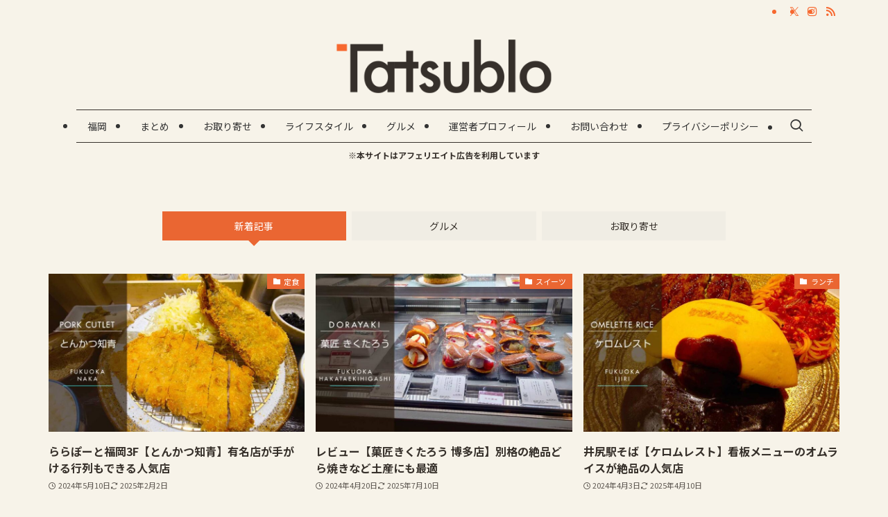

--- FILE ---
content_type: text/html; charset=UTF-8
request_url: https://www.tatsublo.net/page/4
body_size: 20641
content:
<!DOCTYPE html>
<html lang="ja" data-loaded="false" data-scrolled="false" data-spmenu="closed">
<head>
<meta charset="utf-8">
<meta name="format-detection" content="telephone=no">
<meta http-equiv="X-UA-Compatible" content="IE=edge">
<meta name="viewport" content="width=device-width, viewport-fit=cover">
<title>たつブロ | 福岡の飲食店巡りが趣味のWebクリエイターが福岡のグルメはもちろんの事、福岡の有益な情報やお取り寄せグルメまで 幅広く発信 | Page 4 of 36</title>
<meta name='robots' content='max-image-preview:large' />
<link rel="alternate" type="application/rss+xml" title="たつブロ &raquo; フィード" href="https://www.tatsublo.net/feed" />
<link rel="alternate" type="application/rss+xml" title="たつブロ &raquo; コメントフィード" href="https://www.tatsublo.net/comments/feed" />

<!-- SEO SIMPLE PACK 3.6.2 -->
<meta name="description" content="福岡の飲食店巡りが趣味のWebクリエイターが福岡のグルメはもちろんの事、福岡の有益な情報やお取り寄せグルメまで 幅広く発信">
<link rel="canonical" href="https://www.tatsublo.net/">
<meta property="og:locale" content="ja_JP">
<meta property="og:type" content="website">
<meta property="og:title" content="たつブロ | 福岡の飲食店巡りが趣味のWebクリエイターが福岡のグルメはもちろんの事、福岡の有益な情報やお取り寄せグルメまで 幅広く発信 | Page 4 of 36">
<meta property="og:description" content="福岡の飲食店巡りが趣味のWebクリエイターが福岡のグルメはもちろんの事、福岡の有益な情報やお取り寄せグルメまで 幅広く発信">
<meta property="og:url" content="https://www.tatsublo.net/">
<meta property="og:site_name" content="たつブロ">
<meta name="twitter:card" content="summary_large_image">
<meta name="twitter:site" content="tatsutora6">
<meta name="google-site-verification" content="kSefjwL_lrZADqrO8zU4MiRQBWuhre9jgSvfzVL5PYo">
<!-- Google Analytics (gtag.js) -->
<script async data-swldelayedjs="https://www.googletagmanager.com/gtag/js?id=G-WT6B1DFC66"></script>
<script>
	window.dataLayer = window.dataLayer || [];
	function gtag(){dataLayer.push(arguments);}
	gtag("js", new Date());
	gtag("config", "G-WT6B1DFC66");
	gtag("config", "UA-126278252-1");
</script>
	<!-- / SEO SIMPLE PACK -->

<style id='wp-img-auto-sizes-contain-inline-css' type='text/css'>
img:is([sizes=auto i],[sizes^="auto," i]){contain-intrinsic-size:3000px 1500px}
/*# sourceURL=wp-img-auto-sizes-contain-inline-css */
</style>
<style id='wp-block-library-inline-css' type='text/css'>
:root{--wp-block-synced-color:#7a00df;--wp-block-synced-color--rgb:122,0,223;--wp-bound-block-color:var(--wp-block-synced-color);--wp-editor-canvas-background:#ddd;--wp-admin-theme-color:#007cba;--wp-admin-theme-color--rgb:0,124,186;--wp-admin-theme-color-darker-10:#006ba1;--wp-admin-theme-color-darker-10--rgb:0,107,160.5;--wp-admin-theme-color-darker-20:#005a87;--wp-admin-theme-color-darker-20--rgb:0,90,135;--wp-admin-border-width-focus:2px}@media (min-resolution:192dpi){:root{--wp-admin-border-width-focus:1.5px}}.wp-element-button{cursor:pointer}:root .has-very-light-gray-background-color{background-color:#eee}:root .has-very-dark-gray-background-color{background-color:#313131}:root .has-very-light-gray-color{color:#eee}:root .has-very-dark-gray-color{color:#313131}:root .has-vivid-green-cyan-to-vivid-cyan-blue-gradient-background{background:linear-gradient(135deg,#00d084,#0693e3)}:root .has-purple-crush-gradient-background{background:linear-gradient(135deg,#34e2e4,#4721fb 50%,#ab1dfe)}:root .has-hazy-dawn-gradient-background{background:linear-gradient(135deg,#faaca8,#dad0ec)}:root .has-subdued-olive-gradient-background{background:linear-gradient(135deg,#fafae1,#67a671)}:root .has-atomic-cream-gradient-background{background:linear-gradient(135deg,#fdd79a,#004a59)}:root .has-nightshade-gradient-background{background:linear-gradient(135deg,#330968,#31cdcf)}:root .has-midnight-gradient-background{background:linear-gradient(135deg,#020381,#2874fc)}:root{--wp--preset--font-size--normal:16px;--wp--preset--font-size--huge:42px}.has-regular-font-size{font-size:1em}.has-larger-font-size{font-size:2.625em}.has-normal-font-size{font-size:var(--wp--preset--font-size--normal)}.has-huge-font-size{font-size:var(--wp--preset--font-size--huge)}.has-text-align-center{text-align:center}.has-text-align-left{text-align:left}.has-text-align-right{text-align:right}.has-fit-text{white-space:nowrap!important}#end-resizable-editor-section{display:none}.aligncenter{clear:both}.items-justified-left{justify-content:flex-start}.items-justified-center{justify-content:center}.items-justified-right{justify-content:flex-end}.items-justified-space-between{justify-content:space-between}.screen-reader-text{border:0;clip-path:inset(50%);height:1px;margin:-1px;overflow:hidden;padding:0;position:absolute;width:1px;word-wrap:normal!important}.screen-reader-text:focus{background-color:#ddd;clip-path:none;color:#444;display:block;font-size:1em;height:auto;left:5px;line-height:normal;padding:15px 23px 14px;text-decoration:none;top:5px;width:auto;z-index:100000}html :where(.has-border-color){border-style:solid}html :where([style*=border-top-color]){border-top-style:solid}html :where([style*=border-right-color]){border-right-style:solid}html :where([style*=border-bottom-color]){border-bottom-style:solid}html :where([style*=border-left-color]){border-left-style:solid}html :where([style*=border-width]){border-style:solid}html :where([style*=border-top-width]){border-top-style:solid}html :where([style*=border-right-width]){border-right-style:solid}html :where([style*=border-bottom-width]){border-bottom-style:solid}html :where([style*=border-left-width]){border-left-style:solid}html :where(img[class*=wp-image-]){height:auto;max-width:100%}:where(figure){margin:0 0 1em}html :where(.is-position-sticky){--wp-admin--admin-bar--position-offset:var(--wp-admin--admin-bar--height,0px)}@media screen and (max-width:600px){html :where(.is-position-sticky){--wp-admin--admin-bar--position-offset:0px}}

/*# sourceURL=wp-block-library-inline-css */
</style><style id='global-styles-inline-css' type='text/css'>
:root{--wp--preset--aspect-ratio--square: 1;--wp--preset--aspect-ratio--4-3: 4/3;--wp--preset--aspect-ratio--3-4: 3/4;--wp--preset--aspect-ratio--3-2: 3/2;--wp--preset--aspect-ratio--2-3: 2/3;--wp--preset--aspect-ratio--16-9: 16/9;--wp--preset--aspect-ratio--9-16: 9/16;--wp--preset--color--black: #000;--wp--preset--color--cyan-bluish-gray: #abb8c3;--wp--preset--color--white: #fff;--wp--preset--color--pale-pink: #f78da7;--wp--preset--color--vivid-red: #cf2e2e;--wp--preset--color--luminous-vivid-orange: #ff6900;--wp--preset--color--luminous-vivid-amber: #fcb900;--wp--preset--color--light-green-cyan: #7bdcb5;--wp--preset--color--vivid-green-cyan: #00d084;--wp--preset--color--pale-cyan-blue: #8ed1fc;--wp--preset--color--vivid-cyan-blue: #0693e3;--wp--preset--color--vivid-purple: #9b51e0;--wp--preset--color--swl-main: var(--color_main);--wp--preset--color--swl-main-thin: var(--color_main_thin);--wp--preset--color--swl-gray: var(--color_gray);--wp--preset--color--swl-deep-01: var(--color_deep01);--wp--preset--color--swl-deep-02: var(--color_deep02);--wp--preset--color--swl-deep-03: var(--color_deep03);--wp--preset--color--swl-deep-04: var(--color_deep04);--wp--preset--color--swl-pale-01: var(--color_pale01);--wp--preset--color--swl-pale-02: var(--color_pale02);--wp--preset--color--swl-pale-03: var(--color_pale03);--wp--preset--color--swl-pale-04: var(--color_pale04);--wp--preset--gradient--vivid-cyan-blue-to-vivid-purple: linear-gradient(135deg,rgb(6,147,227) 0%,rgb(155,81,224) 100%);--wp--preset--gradient--light-green-cyan-to-vivid-green-cyan: linear-gradient(135deg,rgb(122,220,180) 0%,rgb(0,208,130) 100%);--wp--preset--gradient--luminous-vivid-amber-to-luminous-vivid-orange: linear-gradient(135deg,rgb(252,185,0) 0%,rgb(255,105,0) 100%);--wp--preset--gradient--luminous-vivid-orange-to-vivid-red: linear-gradient(135deg,rgb(255,105,0) 0%,rgb(207,46,46) 100%);--wp--preset--gradient--very-light-gray-to-cyan-bluish-gray: linear-gradient(135deg,rgb(238,238,238) 0%,rgb(169,184,195) 100%);--wp--preset--gradient--cool-to-warm-spectrum: linear-gradient(135deg,rgb(74,234,220) 0%,rgb(151,120,209) 20%,rgb(207,42,186) 40%,rgb(238,44,130) 60%,rgb(251,105,98) 80%,rgb(254,248,76) 100%);--wp--preset--gradient--blush-light-purple: linear-gradient(135deg,rgb(255,206,236) 0%,rgb(152,150,240) 100%);--wp--preset--gradient--blush-bordeaux: linear-gradient(135deg,rgb(254,205,165) 0%,rgb(254,45,45) 50%,rgb(107,0,62) 100%);--wp--preset--gradient--luminous-dusk: linear-gradient(135deg,rgb(255,203,112) 0%,rgb(199,81,192) 50%,rgb(65,88,208) 100%);--wp--preset--gradient--pale-ocean: linear-gradient(135deg,rgb(255,245,203) 0%,rgb(182,227,212) 50%,rgb(51,167,181) 100%);--wp--preset--gradient--electric-grass: linear-gradient(135deg,rgb(202,248,128) 0%,rgb(113,206,126) 100%);--wp--preset--gradient--midnight: linear-gradient(135deg,rgb(2,3,129) 0%,rgb(40,116,252) 100%);--wp--preset--font-size--small: 0.9em;--wp--preset--font-size--medium: 1.1em;--wp--preset--font-size--large: 1.25em;--wp--preset--font-size--x-large: 42px;--wp--preset--font-size--xs: 0.75em;--wp--preset--font-size--huge: 1.6em;--wp--preset--spacing--20: 0.44rem;--wp--preset--spacing--30: 0.67rem;--wp--preset--spacing--40: 1rem;--wp--preset--spacing--50: 1.5rem;--wp--preset--spacing--60: 2.25rem;--wp--preset--spacing--70: 3.38rem;--wp--preset--spacing--80: 5.06rem;--wp--preset--shadow--natural: 6px 6px 9px rgba(0, 0, 0, 0.2);--wp--preset--shadow--deep: 12px 12px 50px rgba(0, 0, 0, 0.4);--wp--preset--shadow--sharp: 6px 6px 0px rgba(0, 0, 0, 0.2);--wp--preset--shadow--outlined: 6px 6px 0px -3px rgb(255, 255, 255), 6px 6px rgb(0, 0, 0);--wp--preset--shadow--crisp: 6px 6px 0px rgb(0, 0, 0);}:where(.is-layout-flex){gap: 0.5em;}:where(.is-layout-grid){gap: 0.5em;}body .is-layout-flex{display: flex;}.is-layout-flex{flex-wrap: wrap;align-items: center;}.is-layout-flex > :is(*, div){margin: 0;}body .is-layout-grid{display: grid;}.is-layout-grid > :is(*, div){margin: 0;}:where(.wp-block-columns.is-layout-flex){gap: 2em;}:where(.wp-block-columns.is-layout-grid){gap: 2em;}:where(.wp-block-post-template.is-layout-flex){gap: 1.25em;}:where(.wp-block-post-template.is-layout-grid){gap: 1.25em;}.has-black-color{color: var(--wp--preset--color--black) !important;}.has-cyan-bluish-gray-color{color: var(--wp--preset--color--cyan-bluish-gray) !important;}.has-white-color{color: var(--wp--preset--color--white) !important;}.has-pale-pink-color{color: var(--wp--preset--color--pale-pink) !important;}.has-vivid-red-color{color: var(--wp--preset--color--vivid-red) !important;}.has-luminous-vivid-orange-color{color: var(--wp--preset--color--luminous-vivid-orange) !important;}.has-luminous-vivid-amber-color{color: var(--wp--preset--color--luminous-vivid-amber) !important;}.has-light-green-cyan-color{color: var(--wp--preset--color--light-green-cyan) !important;}.has-vivid-green-cyan-color{color: var(--wp--preset--color--vivid-green-cyan) !important;}.has-pale-cyan-blue-color{color: var(--wp--preset--color--pale-cyan-blue) !important;}.has-vivid-cyan-blue-color{color: var(--wp--preset--color--vivid-cyan-blue) !important;}.has-vivid-purple-color{color: var(--wp--preset--color--vivid-purple) !important;}.has-black-background-color{background-color: var(--wp--preset--color--black) !important;}.has-cyan-bluish-gray-background-color{background-color: var(--wp--preset--color--cyan-bluish-gray) !important;}.has-white-background-color{background-color: var(--wp--preset--color--white) !important;}.has-pale-pink-background-color{background-color: var(--wp--preset--color--pale-pink) !important;}.has-vivid-red-background-color{background-color: var(--wp--preset--color--vivid-red) !important;}.has-luminous-vivid-orange-background-color{background-color: var(--wp--preset--color--luminous-vivid-orange) !important;}.has-luminous-vivid-amber-background-color{background-color: var(--wp--preset--color--luminous-vivid-amber) !important;}.has-light-green-cyan-background-color{background-color: var(--wp--preset--color--light-green-cyan) !important;}.has-vivid-green-cyan-background-color{background-color: var(--wp--preset--color--vivid-green-cyan) !important;}.has-pale-cyan-blue-background-color{background-color: var(--wp--preset--color--pale-cyan-blue) !important;}.has-vivid-cyan-blue-background-color{background-color: var(--wp--preset--color--vivid-cyan-blue) !important;}.has-vivid-purple-background-color{background-color: var(--wp--preset--color--vivid-purple) !important;}.has-black-border-color{border-color: var(--wp--preset--color--black) !important;}.has-cyan-bluish-gray-border-color{border-color: var(--wp--preset--color--cyan-bluish-gray) !important;}.has-white-border-color{border-color: var(--wp--preset--color--white) !important;}.has-pale-pink-border-color{border-color: var(--wp--preset--color--pale-pink) !important;}.has-vivid-red-border-color{border-color: var(--wp--preset--color--vivid-red) !important;}.has-luminous-vivid-orange-border-color{border-color: var(--wp--preset--color--luminous-vivid-orange) !important;}.has-luminous-vivid-amber-border-color{border-color: var(--wp--preset--color--luminous-vivid-amber) !important;}.has-light-green-cyan-border-color{border-color: var(--wp--preset--color--light-green-cyan) !important;}.has-vivid-green-cyan-border-color{border-color: var(--wp--preset--color--vivid-green-cyan) !important;}.has-pale-cyan-blue-border-color{border-color: var(--wp--preset--color--pale-cyan-blue) !important;}.has-vivid-cyan-blue-border-color{border-color: var(--wp--preset--color--vivid-cyan-blue) !important;}.has-vivid-purple-border-color{border-color: var(--wp--preset--color--vivid-purple) !important;}.has-vivid-cyan-blue-to-vivid-purple-gradient-background{background: var(--wp--preset--gradient--vivid-cyan-blue-to-vivid-purple) !important;}.has-light-green-cyan-to-vivid-green-cyan-gradient-background{background: var(--wp--preset--gradient--light-green-cyan-to-vivid-green-cyan) !important;}.has-luminous-vivid-amber-to-luminous-vivid-orange-gradient-background{background: var(--wp--preset--gradient--luminous-vivid-amber-to-luminous-vivid-orange) !important;}.has-luminous-vivid-orange-to-vivid-red-gradient-background{background: var(--wp--preset--gradient--luminous-vivid-orange-to-vivid-red) !important;}.has-very-light-gray-to-cyan-bluish-gray-gradient-background{background: var(--wp--preset--gradient--very-light-gray-to-cyan-bluish-gray) !important;}.has-cool-to-warm-spectrum-gradient-background{background: var(--wp--preset--gradient--cool-to-warm-spectrum) !important;}.has-blush-light-purple-gradient-background{background: var(--wp--preset--gradient--blush-light-purple) !important;}.has-blush-bordeaux-gradient-background{background: var(--wp--preset--gradient--blush-bordeaux) !important;}.has-luminous-dusk-gradient-background{background: var(--wp--preset--gradient--luminous-dusk) !important;}.has-pale-ocean-gradient-background{background: var(--wp--preset--gradient--pale-ocean) !important;}.has-electric-grass-gradient-background{background: var(--wp--preset--gradient--electric-grass) !important;}.has-midnight-gradient-background{background: var(--wp--preset--gradient--midnight) !important;}.has-small-font-size{font-size: var(--wp--preset--font-size--small) !important;}.has-medium-font-size{font-size: var(--wp--preset--font-size--medium) !important;}.has-large-font-size{font-size: var(--wp--preset--font-size--large) !important;}.has-x-large-font-size{font-size: var(--wp--preset--font-size--x-large) !important;}
/*# sourceURL=global-styles-inline-css */
</style>

<link rel='stylesheet' id='swell-icons-css' href='https://www.tatsublo.net/wp-content/themes/swell/build/css/swell-icons.css?ver=2.13.0' type='text/css' media='all' />
<link rel='stylesheet' id='main_style-css' href='https://www.tatsublo.net/wp-content/themes/swell/build/css/main.css?ver=2.13.0' type='text/css' media='all' />
<link rel='stylesheet' id='swell_blocks-css' href='https://www.tatsublo.net/wp-content/themes/swell/build/css/blocks.css?ver=2.13.0' type='text/css' media='all' />
<style id='swell_custom-inline-css' type='text/css'>
:root{--swl-fz--content:4vw;--swl-font_family:"Noto Sans JP", sans-serif;--swl-font_weight:400;--color_main:#ea6632;--color_text:#36302a;--color_link:#5fa8b5;--color_htag:#ea6632;--color_bg:#f7f3e9;--color_gradient1:#d8ffff;--color_gradient2:#87e7ff;--color_main_thin:rgba(255, 128, 63, 0.05 );--color_main_dark:rgba(176, 77, 38, 1 );--color_list_check:#d68931;--color_list_num:#ea6632;--color_list_good:#86dd7b;--color_list_triangle:#f4e03a;--color_list_bad:#f36060;--color_faq_q:#d55656;--color_faq_a:#6599b7;--color_icon_good:#ef454b;--color_icon_good_bg:#f9edef;--color_icon_bad:#4b73eb;--color_icon_bad_bg:#eafaff;--color_icon_info:#f578b4;--color_icon_info_bg:#fff0fa;--color_icon_announce:#ffa537;--color_icon_announce_bg:#fff5f0;--color_icon_pen:#7a7a7a;--color_icon_pen_bg:#f7f7f7;--color_icon_book:#787364;--color_icon_book_bg:#f8f6ef;--color_icon_point:#ffa639;--color_icon_check:#86d67c;--color_icon_batsu:#f36060;--color_icon_hatena:#5295cc;--color_icon_caution:#f7da38;--color_icon_memo:#84878a;--color_deep01:#f6682e;--color_deep02:#362f2a;--color_deep03:#ddb01c;--color_deep04:#9e732a;--color_pale01:#f7f3e9;--color_pale02:#eae1d3;--color_pale03:#f1f9ee;--color_pale04:#fdf9ee;--color_mark_blue:#b7e3ff;--color_mark_green:#bdf9c3;--color_mark_yellow:#fcf69f;--color_mark_orange:#f4d4b5;--border01:solid 1px var(--color_border);--border02:double 4px var(--color_border);--border03:dashed 2px var(--color_border);--border04:solid 4px var(--color_gray);--card_posts_thumb_ratio:61.805%;--list_posts_thumb_ratio:61.805%;--big_posts_thumb_ratio:56.25%;--thumb_posts_thumb_ratio:61.805%;--blogcard_thumb_ratio:56.25%;--color_header_bg:#f7f3e9;--color_header_text:#333;--color_footer_bg:#f7f3e9;--color_footer_text:#36302b;--container_size:1140px;--article_size:1140px;--logo_size_sp:48px;--logo_size_pc:90px;--logo_size_pcfix:60px;}.swl-cell-bg[data-icon="doubleCircle"]{--cell-icon-color:#ffc977}.swl-cell-bg[data-icon="circle"]{--cell-icon-color:#94e29c}.swl-cell-bg[data-icon="triangle"]{--cell-icon-color:#eeda2f}.swl-cell-bg[data-icon="close"]{--cell-icon-color:#ec9191}.swl-cell-bg[data-icon="hatena"]{--cell-icon-color:#93c9da}.swl-cell-bg[data-icon="check"]{--cell-icon-color:#94e29c}.swl-cell-bg[data-icon="line"]{--cell-icon-color:#9b9b9b}.cap_box[data-colset="col1"]{--capbox-color:#fc6f78;--capbox-color--bg:#ffffff}.cap_box[data-colset="col2"]{--capbox-color:#9ba839;--capbox-color--bg:#f6f9e8}.cap_box[data-colset="col3"]{--capbox-color:#1693af;--capbox-color--bg:#ffffff}.red_{--the-btn-color:#bc0d0d;--the-btn-color2:#ffbc49;--the-solid-shadow: rgba(141, 10, 10, 1 )}.blue_{--the-btn-color:#275aba;--the-btn-color2:#35eaff;--the-solid-shadow: rgba(29, 68, 140, 1 )}.green_{--the-btn-color:#29a578;--the-btn-color2:#7bf7bd;--the-solid-shadow: rgba(31, 124, 90, 1 )}.is-style-btn_normal{--the-btn-radius:4px}.is-style-btn_solid{--the-btn-radius:80px}.is-style-btn_shiny{--the-btn-radius:4px}.is-style-btn_line{--the-btn-radius:80px}.post_content blockquote{padding:1.5em 2em 1.5em 3em}.post_content blockquote::before{content:"";display:block;width:5px;height:calc(100% - 3em);top:1.5em;left:1.5em;border-left:solid 1px rgba(180,180,180,.75);border-right:solid 1px rgba(180,180,180,.75);}.mark_blue{background:-webkit-linear-gradient(transparent 64%,var(--color_mark_blue) 0%);background:linear-gradient(transparent 64%,var(--color_mark_blue) 0%)}.mark_green{background:-webkit-linear-gradient(transparent 64%,var(--color_mark_green) 0%);background:linear-gradient(transparent 64%,var(--color_mark_green) 0%)}.mark_yellow{background:-webkit-linear-gradient(transparent 64%,var(--color_mark_yellow) 0%);background:linear-gradient(transparent 64%,var(--color_mark_yellow) 0%)}.mark_orange{background:-webkit-linear-gradient(transparent 64%,var(--color_mark_orange) 0%);background:linear-gradient(transparent 64%,var(--color_mark_orange) 0%)}[class*="is-style-icon_"]{color:#333;border-width:0}[class*="is-style-big_icon_"]{border-width:2px;border-style:solid}[data-col="gray"] .c-balloon__text{background:#f7f7f7;border-color:#ccc}[data-col="gray"] .c-balloon__before{border-right-color:#f7f7f7}[data-col="green"] .c-balloon__text{background:#fff5e5;border-color:#dbbf92}[data-col="green"] .c-balloon__before{border-right-color:#fff5e5}[data-col="blue"] .c-balloon__text{background:#faffe2;border-color:#a7ea48}[data-col="blue"] .c-balloon__before{border-right-color:#faffe2}[data-col="red"] .c-balloon__text{background:#ffebeb;border-color:#f48789}[data-col="red"] .c-balloon__before{border-right-color:#ffebeb}[data-col="yellow"] .c-balloon__text{background:#f9f7d2;border-color:#fbe593}[data-col="yellow"] .c-balloon__before{border-right-color:#f9f7d2}.-type-list2 .p-postList__body::after,.-type-big .p-postList__body::after{content: "READ MORE »";}.c-postThumb__cat{background-color:#ea6632;color:#fff}.post_content h2:where(:not([class^="swell-block-"]):not(.faq_q):not(.p-postList__title)){border-left:solid 8px var(--color_htag);padding:.75em 1em;background:-webkit-linear-gradient(135deg, transparent 25%, rgba(255, 128, 63, 0.05 ) 25%, rgba(255, 128, 63, 0.05 ) 50%, transparent 50%, transparent 75%, rgba(255, 128, 63, 0.05 ) 75%, rgba(255, 128, 63, 0.05 ));background:linear-gradient(135deg, transparent 25%, rgba(255, 128, 63, 0.05 ) 25%, rgba(255, 128, 63, 0.05 ) 50%, transparent 50%, transparent 75%, rgba(255, 128, 63, 0.05 ) 75%, rgba(255, 128, 63, 0.05 ));background-size:4px 4px}.post_content h2:where(:not([class^="swell-block-"]):not(.faq_q):not(.p-postList__title))::before{position:absolute;display:block;pointer-events:none}.post_content h3:where(:not([class^="swell-block-"]):not(.faq_q):not(.p-postList__title)){padding:0 .5em .5em}.post_content h3:where(:not([class^="swell-block-"]):not(.faq_q):not(.p-postList__title))::before{content:"";width:100%;height:4px;background:-webkit-linear-gradient(135deg, transparent 25%,var(--color_htag) 25%,var(--color_htag) 50%,transparent 50%,transparent 75%,var(--color_htag) 75%,var(--color_htag));background:linear-gradient(135deg, transparent 25%,var(--color_htag) 25%,var(--color_htag) 50%,transparent 50%,transparent 75%,var(--color_htag) 75%,var(--color_htag));background-size:4px 4px;opacity:0.5}.post_content h4:where(:not([class^="swell-block-"]):not(.faq_q):not(.p-postList__title)){padding:0 0 0 16px;border-left:solid 2px var(--color_htag)}.l-footer__widgetArea{background:#0f0f0f}.l-header__bar{color:#f7682f;background:#f7f3e9}.l-header__menuBtn{order:1}.l-header__customBtn{order:3}.c-gnav a::after{background:var(--color_main);width:100%;height:0px}.p-spHeadMenu .menu-item.-current{border-bottom-color:var(--color_main)}.c-gnav > li:hover > a::after,.c-gnav > .-current > a::after{height:6px}.c-gnav .sub-menu{color:#333;background:#fff}.c-infoBar{color:#36302b;background-color:#f7f3e9}.c-infoBar__text{font-size:3vw}.c-infoBar__btn{background-color:var(--color_main) !important}#pagetop{border-radius:50%}.c-widget__title.-spmenu{padding:.5em}.c-widget__title.-spmenu::before{content:"";bottom:0;left:0;width:40%;z-index:1;background:var(--color_main)}.c-widget__title.-spmenu::after{content:"";bottom:0;left:0;width:100%;background:var(--color_border)}.c-widget__title.-footer{padding:.5em}.c-widget__title.-footer::before{content:"";bottom:0;left:0;width:40%;z-index:1;background:var(--color_main)}.c-widget__title.-footer::after{content:"";bottom:0;left:0;width:100%;background:var(--color_border)}.c-secTitle{border-left:solid 2px var(--color_main);padding:0em .75em}.p-spMenu{color:#333}.p-spMenu__inner::before{background:#fdfdfd;opacity:1}.p-spMenu__overlay{background:#000;opacity:0.6}[class*="page-numbers"]{color:#fff;background-color:#dedede}.l-topTitleArea.c-filterLayer::before{background-color:#000;opacity:0.2;content:""}.p-toc__list.is-style-index li::before{color:#d39230}@media screen and (min-width: 960px){:root{}.l-header{border-top: solid 4px #f7f3e9}}@media screen and (max-width: 959px){:root{}.l-header__logo{order:2;text-align:center}}@media screen and (min-width: 600px){:root{--swl-fz--content:15px;}.c-infoBar__text{font-size:12px}}@media screen and (max-width: 599px){:root{}}@media (min-width: 1348px) {.alignwide{left:-100px;width:calc(100% + 200px);}}@media (max-width: 1348px) {.-sidebar-off .swell-block-fullWide__inner.l-container .alignwide{left:0px;width:100%;}}.c-infoBar{overflow:hidden;position:relative;width:100%}.c-infoBar.-bg-stripe:before{background-image:repeating-linear-gradient(-45deg,#fff 0 6px,transparent 6px 12px);content:"";display:block;opacity:.1}.c-infoBar__link{text-decoration:none;z-index:0}.c-infoBar__link,.c-infoBar__text{color:inherit;display:block;position:relative}.c-infoBar__text{font-weight:700;padding:8px 0;z-index:1}.c-infoBar__text.-flow-on{-webkit-animation:flowing_text 12s linear infinite;animation:flowing_text 12s linear infinite;-webkit-animation-duration:12s;animation-duration:12s;text-align:left;-webkit-transform:translateX(100%);transform:translateX(100%);white-space:nowrap}.c-infoBar__text.-flow-off{align-items:center;display:flex;flex-wrap:wrap;justify-content:center;text-align:center}.c-infoBar__btn{border-radius:40px;box-shadow:0 2px 4px var(--swl-color_shadow);color:#fff;display:block;font-size:.95em;line-height:2;margin-left:1em;min-width:1em;padding:0 1em;text-decoration:none;width:auto}@media (min-width:960px){.c-infoBar__text.-flow-on{-webkit-animation-duration:20s;animation-duration:20s}}@media (min-width:1200px){.c-infoBar__text.-flow-on{-webkit-animation-duration:24s;animation-duration:24s}}@media (min-width:1600px){.c-infoBar__text.-flow-on{-webkit-animation-duration:30s;animation-duration:30s}}.l-header__bar{position:relative;width:100%}.l-header__bar .c-catchphrase{color:inherit;font-size:12px;letter-spacing:var(--swl-letter_spacing,.2px);line-height:14px;margin-right:auto;overflow:hidden;padding:4px 0;white-space:nowrap;width:50%}.l-header__bar .c-iconList .c-iconList__link{margin:0;padding:4px 6px}.l-header__barInner{align-items:center;display:flex;justify-content:flex-end}@media (min-width:960px){.-parallel .l-header__inner{display:flex;flex-wrap:wrap;max-width:100%;padding-left:0;padding-right:0}.-parallel .l-header__logo{text-align:center;width:100%}.-parallel .l-header__logo .c-catchphrase{font-size:12px;line-height:1;margin-top:16px}.-parallel .l-header__gnav{width:100%}.-parallel .l-header__gnav .c-gnav{justify-content:center}.-parallel .l-header__gnav .c-gnav>li>a{padding:16px}.-parallel .c-headLogo.-txt,.-parallel .w-header{justify-content:center}.-parallel .w-header{margin-bottom:8px;margin-top:8px}.-parallel-bottom .l-header__inner{padding-top:8px}.-parallel-bottom .l-header__logo{order:1;padding:16px 0}.-parallel-bottom .w-header{order:2}.-parallel-bottom .l-header__gnav{order:3}.-parallel-top .l-header__inner{padding-bottom:8px}.-parallel-top .l-header__gnav{order:1}.-parallel-top .l-header__logo{order:2;padding:16px 0}.-parallel-top .w-header{order:3}.l-header.-parallel .w-header{width:100%}.l-fixHeader.-parallel .l-fixHeader__gnav{margin-left:auto}}.c-submenuToggleBtn:after{content:"";height:100%;left:0;position:absolute;top:0;width:100%;z-index:0}.c-submenuToggleBtn{cursor:pointer;display:block;height:2em;line-height:2;position:absolute;right:8px;text-align:center;top:50%;-webkit-transform:translateY(-50%);transform:translateY(-50%);width:2em;z-index:1}.c-submenuToggleBtn:before{content:"\e910";display:inline-block;font-family:icomoon;font-size:14px;transition:-webkit-transform .25s;transition:transform .25s;transition:transform .25s,-webkit-transform .25s}.c-submenuToggleBtn:after{border:1px solid;opacity:.15;transition:background-color .25s}.c-submenuToggleBtn.is-opened:before{-webkit-transform:rotate(-180deg);transform:rotate(-180deg)}.widget_categories>ul>.cat-item>a,.wp-block-categories-list>li>a{padding-left:1.75em}.c-listMenu a{padding:.75em .5em;position:relative}.c-gnav .sub-menu a:not(:last-child),.c-listMenu a:not(:last-child){padding-right:40px}.c-gnav .sub-menu .sub-menu{box-shadow:none}.c-gnav .sub-menu .sub-menu,.c-listMenu .children,.c-listMenu .sub-menu{height:0;margin:0;opacity:0;overflow:hidden;position:relative;transition:.25s}.c-gnav .sub-menu .sub-menu.is-opened,.c-listMenu .children.is-opened,.c-listMenu .sub-menu.is-opened{height:auto;opacity:1;visibility:visible}.c-gnav .sub-menu .sub-menu a,.c-listMenu .children a,.c-listMenu .sub-menu a{font-size:.9em;padding-left:1.5em}.c-gnav .sub-menu .sub-menu ul a,.c-listMenu .children ul a,.c-listMenu .sub-menu ul a{padding-left:2.25em}@media (min-width:600px){.c-submenuToggleBtn{height:28px;line-height:28px;transition:background-color .25s;width:28px}}@media (min-width:960px){.c-submenuToggleBtn:hover:after{background-color:currentcolor}}:root{--color_content_bg:var(--color_bg);}@media screen and (min-width: 960px){:root{}.c-widget__title.-side{border-left:solid 2px var(--color_main);padding:0em .75em}}@media screen and (max-width: 959px){:root{}.c-widget__title.-side{padding:.5em}.c-widget__title.-side::before{content:"";bottom:0;left:0;width:40%;z-index:1;background:var(--color_main)}.c-widget__title.-side::after{content:"";bottom:0;left:0;width:100%;background:var(--color_border)}}@media screen and (min-width: 600px){:root{}}@media screen and (max-width: 599px){:root{}}.swell-block-fullWide__inner.l-container{--swl-fw_inner_pad:var(--swl-pad_container,0px)}@media (min-width:960px){.-sidebar-on .l-content .alignfull,.-sidebar-on .l-content .alignwide{left:-16px;width:calc(100% + 32px)}.swell-block-fullWide__inner.l-article{--swl-fw_inner_pad:var(--swl-pad_post_content,0px)}.-sidebar-on .swell-block-fullWide__inner .alignwide{left:0;width:100%}.-sidebar-on .swell-block-fullWide__inner .alignfull{left:calc(0px - var(--swl-fw_inner_pad, 0))!important;margin-left:0!important;margin-right:0!important;width:calc(100% + var(--swl-fw_inner_pad, 0)*2)!important}}
/*# sourceURL=swell_custom-inline-css */
</style>
<link rel='stylesheet' id='swell-parts/footer-css' href='https://www.tatsublo.net/wp-content/themes/swell/build/css/modules/parts/footer.css?ver=2.13.0' type='text/css' media='all' />
<link rel='stylesheet' id='swell-page/home-css' href='https://www.tatsublo.net/wp-content/themes/swell/build/css/modules/page/home.css?ver=2.13.0' type='text/css' media='all' />
<style id='classic-theme-styles-inline-css' type='text/css'>
/*! This file is auto-generated */
.wp-block-button__link{color:#fff;background-color:#32373c;border-radius:9999px;box-shadow:none;text-decoration:none;padding:calc(.667em + 2px) calc(1.333em + 2px);font-size:1.125em}.wp-block-file__button{background:#32373c;color:#fff;text-decoration:none}
/*# sourceURL=/wp-includes/css/classic-themes.min.css */
</style>
<link rel='stylesheet' id='aurora-heatmap-css' href='https://www.tatsublo.net/wp-content/plugins/aurora-heatmap/style.css?ver=1.7.0' type='text/css' media='all' />
<link rel='stylesheet' id='ponhiro-blocks-front-css' href='https://www.tatsublo.net/wp-content/plugins/useful-blocks/dist/css/front.css?ver=1.7.4' type='text/css' media='all' />
<style id='ponhiro-blocks-front-inline-css' type='text/css'>
:root{--pb_colset_yellow:#fdc44f;--pb_colset_yellow_thin:#fef9ed;--pb_colset_yellow_dark:#b4923a;--pb_colset_pink:#fd9392;--pb_colset_pink_thin:#ffefef;--pb_colset_pink_dark:#d07373;--pb_colset_green:#91c13e;--pb_colset_green_thin:#f2f8e8;--pb_colset_green_dark:#61841f;--pb_colset_blue:#6fc7e1;--pb_colset_blue_thin:#f0f9fc;--pb_colset_blue_dark:#419eb9;--pb_colset_cvbox_01_bg:#f5f5f5;--pb_colset_cvbox_01_list:#3190b7;--pb_colset_cvbox_01_btn:#91c13e;--pb_colset_cvbox_01_shadow:#628328;--pb_colset_cvbox_01_note:#fdc44f;--pb_colset_compare_01_l:#6fc7e1;--pb_colset_compare_01_l_bg:#f0f9fc;--pb_colset_compare_01_r:#ffa883;--pb_colset_compare_01_r_bg:#fff6f2;--pb_colset_iconbox_01:#6e828a;--pb_colset_iconbox_01_bg:#fff;--pb_colset_iconbox_01_icon:#ee8f81;--pb_colset_bargraph_01:#9dd9dd;--pb_colset_bargraph_01_bg:#fafafa;--pb_colset_bar_01:#f8db92;--pb_colset_bar_02:#fda9a8;--pb_colset_bar_03:#bdda8b;--pb_colset_bar_04:#a1c6f1;--pb_colset_rating_01_bg:#fafafa;--pb_colset_rating_01_text:#71828a;--pb_colset_rating_01_label:#71828a;--pb_colset_rating_01_point:#ee8f81;}.pb-iconbox__figure[data-iconset="01"]{background-image: url(https://www.tatsublo.net/wp-content/plugins/useful-blocks/assets/img/a_person.png)}.pb-iconbox__figure[data-iconset="02"]{background-image: url(https://www.tatsublo.net/wp-content/plugins/useful-blocks/assets/img/a_person.png)}.pb-iconbox__figure[data-iconset="03"]{background-image: url(https://www.tatsublo.net/wp-content/plugins/useful-blocks/assets/img/a_person.png)}.pb-iconbox__figure[data-iconset="04"]{background-image: url(https://www.tatsublo.net/wp-content/plugins/useful-blocks/assets/img/a_person.png)}
/*# sourceURL=ponhiro-blocks-front-inline-css */
</style>
<link rel='stylesheet' id='pochipp-front-css' href='https://www.tatsublo.net/wp-content/plugins/pochipp/dist/css/style.css?ver=1.18.3' type='text/css' media='all' />
<script type="text/javascript" id="aurora-heatmap-js-extra">
/* <![CDATA[ */
var aurora_heatmap = {"_mode":"reporter","ajax_url":"https://www.tatsublo.net/wp-admin/admin-ajax.php","action":"aurora_heatmap","reports":"click_pc,click_mobile","debug":"0","ajax_delay_time":"3000","ajax_interval":"10","ajax_bulk":null};
//# sourceURL=aurora-heatmap-js-extra
/* ]]> */
</script>
<script type="text/javascript" src="https://www.tatsublo.net/wp-content/plugins/aurora-heatmap/js/aurora-heatmap.min.js?ver=1.7.0" id="aurora-heatmap-js"></script>

<link href="https://fonts.googleapis.com/css?family=Noto+Sans+JP:400,700&#038;display=swap" rel="stylesheet">
<noscript><link href="https://www.tatsublo.net/wp-content/themes/swell/build/css/noscript.css" rel="stylesheet"></noscript>
<link rel="https://api.w.org/" href="https://www.tatsublo.net/wp-json/" /><!-- Pochipp -->
<style id="pchpp_custom_style">:root{--pchpp-color-inline: #069A8E;--pchpp-color-custom: #5ca250;--pchpp-color-custom-2: #8e59e4;--pchpp-color-amazon: #f99a0c;--pchpp-color-rakuten: #e0423c;--pchpp-color-yahoo: #438ee8;--pchpp-color-mercari: #3c3c3c;--pchpp-inline-bg-color: var(--pchpp-color-inline);--pchpp-inline-txt-color: #fff;--pchpp-inline-shadow: 0 1px 4px -1px rgba(0, 0, 0, 0.2);--pchpp-inline-radius: 0px;--pchpp-inline-width: auto;}</style>
<script id="pchpp_vars">window.pchppVars = {};window.pchppVars.ajaxUrl = "https://www.tatsublo.net/wp-admin/admin-ajax.php";window.pchppVars.ajaxNonce = "f4117f88ed";</script>
<script type="text/javascript" language="javascript">var vc_pid = "885584642";</script>
<!-- / Pochipp -->
<style type="text/css">.broken_link, a.broken_link {
	text-decoration: line-through;
}</style><style type="text/css">.removed_link, a.removed_link {
	text-decoration: line-through;
}</style><link rel="icon" href="https://www.tatsublo.net/wp-content/uploads/2023/02/cropped-ベクトルスマートオブジェクト-ai-32x32.png" sizes="32x32" />
<link rel="icon" href="https://www.tatsublo.net/wp-content/uploads/2023/02/cropped-ベクトルスマートオブジェクト-ai-192x192.png" sizes="192x192" />
<link rel="apple-touch-icon" href="https://www.tatsublo.net/wp-content/uploads/2023/02/cropped-ベクトルスマートオブジェクト-ai-180x180.png" />
<meta name="msapplication-TileImage" content="https://www.tatsublo.net/wp-content/uploads/2023/02/cropped-ベクトルスマートオブジェクト-ai-270x270.png" />
		<style type="text/css" id="wp-custom-css">
			/* グローバルなび */
.c-gnav{
	width: 1060px;
margin: 0 auto;
display: flex;
	border-top: 1px solid #36302b;
border-bottom: 1px solid #36302b;
}
.-parallel .l-header__gnav .c-gnav{
	justify-content: space-between;
}

/* ************************************* */
/* カエレバ、ヨメレバ、トマレバ タベレバ */
/* ************************************* */
/* 基本style */
.kaerebalink-box,
.booklink-box,
.tomarebalink-box,
.tabereba{
	border: 1px solid #ccc;
	padding: 3%;
	margin: 1em 0 2.5em;
	overflow: hidden;
	font-size: small;
	background-color: #F9F7E8;  
}
.tabereba a>img.tabe_img{padding-left: 20px;}
.kaerebalink-box a,
.booklink-box a,
.tomarebalink-box a,
.tabereba a{
	text-decoration: none;
	color: initial;
}
.kaerebalink-box a[target="_blank"]::after,
.booklink-box a[target="_blank"]::after,
.tomarebalink-box a[target="_blank"]::after,
.tabereba a[target="_blank"]::after{
	content: none;
}
.kaerebalink-image,
.booklink-image,
.tomarebalink-image,
.tabe-img{
	max-width: 150px;
	text-align: center;
	margin: 10px auto!important;
	float: none!important;
}
.kaerebalink-name,
.booklink-name,
.tomarebalink-name,
.tabe_name{
	font-weight: bold;
	font-size: 120%;
	line-height: 1.8!important;
	margin-bottom: 10px!important;
}
.kaerebalink-name p:empty,
.booklink-name p:empty,
.tomarebalink-name p:empty,
.taberebalink p:empty{
	display: none;
}
.kaerebalink-powered-date,
.booklink-powered-date,
.tomarebalink-powered-date,
.kaerebalink-detail,
.booklink-detail,
.tomarebalink-address{
	font-size: 10px!important;
	font-weight: normal;
}
.kaerebalink-link1,
.booklink-link2,
.tomarebalink-link1{
	overflow: hidden;
}
.kaerebalink-link1 div,
.booklink-link2 div,
.tomarebalink-link1 div,
.shoplinkhotpepper{
	background-image: none!important;
	
	padding: 3px!important;
	display: inline-block!important;
	width: 48.5%;
}
.kaerebalink-link1{
	display: flex;
}
.kaerebalink-link1 div a,
.booklink-link2 div a,
.tomarebalink-link1 div a,
.shoplinkhotpepper a{
	border-width: 2px;
	border-style: solid;
	font-size: 90%;
	font-weight: bold;
	border-radius: 5px;
	padding: 0.7em 0.3em;
	width: 100%;
	text-align: center;
	display: block;
	box-shadow: 1px 1px 2px rgba(0, 0, 0, 0.1);
	padding-left: 0px;  
}
.kaerebalink-link1 div a:hover,
.booklink-link2 div a:hover,
.tomarebalink-link1 div a:hover,
.shoplinkhotpepper a:hover{
	color: #fff;
	box-shadow: 1px 4px 4px rgba(0, 0, 0, 0.15);
	transform:translate(-1px, -2px);
}
.kaerebalink-link1 div a:active,
.booklink-link2 div a:active,
.tomarebalink-link1 div a:active,
.shoplinkhotpepper a:active{
	transform:translate(0, 1px);
}
.kaerebalink-link1 div img,
.booklink-link2 div img,
.tomarebalink-link1 div img{
	display: none;
}
.kaerebalink-info{
	margin-top: 10px;
}
.taberebalink{
	text-align: center;
	Display: flex;
}
/* 画面幅768px以上の場合のstyle */
@media only screen and (min-width: 768px) {
	.kaerebalink-image,
	.booklink-image,
	.tomarebalink-image{
	float: left!important;
	margin: 0 1.5em 0.5em 0!important;
}
.kaerebalink-link1 div,
.booklink-link2 div,
.tomarebalink-link1 div,
.shoplinkhotpepper  {
	width: 11em;
}
}

/* 画面幅768px以下の場合のstyle */
@media only screen and (max-width: 768px) {
	.tomarebalink-info, kaerebalink-info{
		text-align	: center;
	}
	.tomarebalink-box figure, kaerebalink-box figure {
		text-align	: center;
		}
}


/* ▼ボタンカラーここから▼ */
.shoplinkamazon a{
	color: #e89713;
	background-color: #fff;  
}
.shoplinkrakuten a{
	color: #d91414;
	background-color: #fff;    
}
.shoplinkyahoo a{
	color: #142d83;
	background-color: #fff;    
}
.shoplinkjalan a{
	color: #ed5016;
	background-color: #fff;    
}
.shoplinkjtb a{
	color: #e10b0b;
	background-color: #fff;    
}
.shoplinkknt a{
	color: #0f75c2;
	background-color: #fff;    
}
.shoplinkikyu a{
	color: #18b412;
	background-color: #fff;    
}
.shoplinkrurubu a{
	color: #0f32a3;
	background-color: #fff;    
}
.shoplinkhotpepper a{
	color: #ea1817;
	background-color: #fff;  
}
.shoplinkkindle a{
	color: #373737;
	background-color: #fff;  
}
.shoplinkamazon a:hover{
	background-color: #e89713;
	border-color: #e89713;
}
.shoplinkrakuten a:hover{
	background-color: #d91414;
	border-color: #d91414;
}
.shoplinkyahoo a:hover{
	background-color: #142d83;
	border-color: #142d83;
}
.shoplinkjalan a:hover{
	background-color: #ed5016;
	border-color: #ed5016;
}
.shoplinkjtb a:hover{
	background-color: #e10b0b;
	border-color: #e10b0b;
}
.shoplinkknt a:hover{
	background-color: #0f75c2;
	border-color: #0f75c2;
}
.shoplinkikyu a:hover{
	background-color: #18b412;
	border-color: #18b412;
}
.shoplinkrurubu a:hover{
	background-color: #0f32a3;
	border-color: #0f32a3;
}
.shoplinkhotpepper a:hover{
	background-color: #ea1817;
	border-color: #ea1817;  
}
.shoplinkkindle a:hover{
	background-color: #373737;
	border-color: #373737;  
}
/* ▲ボタンカラーここまで▲ */

/* ▼アドセンス遅延▼ */
.adsense-wrapper {
	min-height: 280px;
}
@media (max-width: 768px){
	.adsense-wrapper {
		min-height: 420px;
	}
}		</style>
		
<link rel="stylesheet" href="https://www.tatsublo.net/wp-content/themes/swell/build/css/print.css" media="print" >
<script async data-swldelayedjs="//pagead2.googlesyndication.com/pagead/js/adsbygoogle.js"></script>
<script>
     (adsbygoogle = window.adsbygoogle || []).push({
          google_ad_client: "ca-pub-9371849422196397",
          enable_page_level_ads: true
     });
</script>

<script type="text/javascript" language="javascript">
    var vc_pid = "885584642";
</script><script type="text/javascript" src="//aml.valuecommerce.com/vcdal.js" async></script>

    <!--「jQuery」参照URL-->
    <script src="https://ajax.googleapis.com/ajax/libs/jquery/3.3.1/jquery.min.js"></script>
    <!--「Font Awesome」参照URL-->
    <link href="https://use.fontawesome.com/releases/v5.5.0/css/all.css" rel="stylesheet">

<link rel="stylesheet" href="https://maxcdn.bootstrapcdn.com/font-awesome/4.7.0/css/font-awesome.min.css">
<link rel="stylesheet" href="https://use.fontawesome.com/releases/v5.6.4/css/all.css">

<script data-ad-client="ca-pub-9371849422196397" async data-swldelayedjs="https://pagead2.googlesyndication.com/pagead/js/adsbygoogle.js"></script>

<meta name="referrer" content="no-referrer-when-downgrade"/>
</head>
<body>
<div id="body_wrap" class="home blog paged paged-4 wp-theme-swell -index-off -sidebar-off -frame-off top" >
<div id="sp_menu" class="p-spMenu -left">
	<div class="p-spMenu__inner">
		<div class="p-spMenu__closeBtn">
			<button class="c-iconBtn -menuBtn c-plainBtn" data-onclick="toggleMenu" aria-label="メニューを閉じる">
				<i class="c-iconBtn__icon icon-close-thin"></i>
			</button>
		</div>
		<div class="p-spMenu__body">
			<div class="c-widget__title -spmenu">
				MENU			</div>
			<div class="p-spMenu__nav">
				<ul class="c-spnav c-listMenu"><li class="menu-item menu-item-type-taxonomy menu-item-object-category menu-item-has-children menu-item-2061"><a href="https://www.tatsublo.net/archive/category/%e7%a6%8f%e5%b2%a1">福岡<button class="c-submenuToggleBtn c-plainBtn" data-onclick="toggleSubmenu" aria-label="サブメニューを開閉する"></button></a>
<ul class="sub-menu">
	<li class="menu-item menu-item-type-taxonomy menu-item-object-category menu-item-5477"><a href="https://www.tatsublo.net/archive/category/%e3%82%b0%e3%83%ab%e3%83%a1%e3%82%a8%e3%83%aa%e3%82%a2/%e7%a6%8f%e5%b2%a1%e5%b8%82%e4%b8%ad%e5%a4%ae%e5%8c%ba">福岡市中央区</a></li>
	<li class="menu-item menu-item-type-taxonomy menu-item-object-category menu-item-5478"><a href="https://www.tatsublo.net/archive/category/%e3%82%b0%e3%83%ab%e3%83%a1%e3%82%a8%e3%83%aa%e3%82%a2/%e7%a6%8f%e5%b2%a1%e5%b8%82%e5%8d%97%e5%8c%ba">福岡市南区</a></li>
	<li class="menu-item menu-item-type-taxonomy menu-item-object-category menu-item-5479"><a href="https://www.tatsublo.net/archive/category/%e3%82%b0%e3%83%ab%e3%83%a1%e3%82%a8%e3%83%aa%e3%82%a2/%e7%a6%8f%e5%b2%a1%e5%b8%82%e5%8d%9a%e5%a4%9a%e5%8c%ba">福岡市博多区</a></li>
	<li class="menu-item menu-item-type-taxonomy menu-item-object-category menu-item-5482"><a href="https://www.tatsublo.net/archive/category/%e3%82%b0%e3%83%ab%e3%83%a1%e3%82%a8%e3%83%aa%e3%82%a2/%e7%a6%8f%e5%b2%a1%e5%b8%82%e6%9d%b1%e5%8c%ba">福岡市東区</a></li>
	<li class="menu-item menu-item-type-taxonomy menu-item-object-category menu-item-5481"><a href="https://www.tatsublo.net/archive/category/%e3%82%b0%e3%83%ab%e3%83%a1%e3%82%a8%e3%83%aa%e3%82%a2/%e7%a6%8f%e5%b2%a1%e5%b8%82%e6%97%a9%e8%89%af%e5%8c%ba">福岡市早良区</a></li>
	<li class="menu-item menu-item-type-taxonomy menu-item-object-category menu-item-5480"><a href="https://www.tatsublo.net/archive/category/%e3%82%b0%e3%83%ab%e3%83%a1%e3%82%a8%e3%83%aa%e3%82%a2/%e7%a6%8f%e5%b2%a1%e5%b8%82%e5%a4%96">福岡市外</a></li>
</ul>
</li>
<li class="menu-item menu-item-type-taxonomy menu-item-object-category menu-item-2059"><a href="https://www.tatsublo.net/archive/category/%e3%82%b0%e3%83%ab%e3%83%a1/%e3%81%be%e3%81%a8%e3%82%81">まとめ</a></li>
<li class="menu-item menu-item-type-taxonomy menu-item-object-category menu-item-2058"><a href="https://www.tatsublo.net/archive/category/%e3%82%b0%e3%83%ab%e3%83%a1/%e3%81%8a%e5%8f%96%e3%82%8a%e5%af%84%e3%81%9b">お取り寄せ</a></li>
<li class="menu-item menu-item-type-taxonomy menu-item-object-category menu-item-2060"><a href="https://www.tatsublo.net/archive/category/%e3%83%a9%e3%82%a4%e3%83%95%e3%82%b9%e3%82%bf%e3%82%a4%e3%83%ab">ライフスタイル</a></li>
<li class="menu-item menu-item-type-taxonomy menu-item-object-category menu-item-has-children menu-item-5465"><a href="https://www.tatsublo.net/archive/category/%e3%82%b0%e3%83%ab%e3%83%a1">グルメ<button class="c-submenuToggleBtn c-plainBtn" data-onclick="toggleSubmenu" aria-label="サブメニューを開閉する"></button></a>
<ul class="sub-menu">
	<li class="menu-item menu-item-type-taxonomy menu-item-object-category menu-item-5466"><a href="https://www.tatsublo.net/archive/category/%e3%82%b0%e3%83%ab%e3%83%a1/%e3%81%be%e3%81%a8%e3%82%81">まとめ</a></li>
	<li class="menu-item menu-item-type-taxonomy menu-item-object-category menu-item-5467"><a href="https://www.tatsublo.net/archive/category/%e3%82%b0%e3%83%ab%e3%83%a1/%e3%82%ab%e3%83%ac%e3%83%bc">カレー</a></li>
	<li class="menu-item menu-item-type-taxonomy menu-item-object-category menu-item-5468"><a href="https://www.tatsublo.net/archive/category/%e3%82%b0%e3%83%ab%e3%83%a1/%e3%82%b9%e3%82%a4%e3%83%bc%e3%83%84">スイーツ</a></li>
	<li class="menu-item menu-item-type-taxonomy menu-item-object-category menu-item-5469"><a href="https://www.tatsublo.net/archive/category/%e3%82%b0%e3%83%ab%e3%83%a1/%e3%83%91%e3%83%b3%e7%b3%bb">パン系</a></li>
	<li class="menu-item menu-item-type-taxonomy menu-item-object-category menu-item-5470"><a href="https://www.tatsublo.net/archive/category/%e3%82%b0%e3%83%ab%e3%83%a1/%e3%83%a9%e3%83%b3%e3%83%81">ランチ</a></li>
	<li class="menu-item menu-item-type-taxonomy menu-item-object-category menu-item-5471"><a href="https://www.tatsublo.net/archive/category/%e3%82%b0%e3%83%ab%e3%83%a1/%e5%ae%9a%e9%a3%9f">定食</a></li>
	<li class="menu-item menu-item-type-taxonomy menu-item-object-category menu-item-5472"><a href="https://www.tatsublo.net/archive/category/%e3%82%b0%e3%83%ab%e3%83%a1/%e5%b1%85%e9%85%92%e5%b1%8b">居酒屋</a></li>
	<li class="menu-item menu-item-type-taxonomy menu-item-object-category menu-item-5473"><a href="https://www.tatsublo.net/archive/category/%e3%82%b0%e3%83%ab%e3%83%a1/%e6%b4%8b%e9%a3%9f">洋食</a></li>
	<li class="menu-item menu-item-type-taxonomy menu-item-object-category menu-item-5474"><a href="https://www.tatsublo.net/archive/category/%e3%82%b0%e3%83%ab%e3%83%a1/%e6%b5%b7%e9%ae%ae%e7%b3%bb">海鮮系</a></li>
	<li class="menu-item menu-item-type-taxonomy menu-item-object-category menu-item-5475"><a href="https://www.tatsublo.net/archive/category/%e3%82%b0%e3%83%ab%e3%83%a1/%e8%82%89%e6%96%99%e7%90%86">肉料理</a></li>
	<li class="menu-item menu-item-type-taxonomy menu-item-object-category menu-item-5476"><a href="https://www.tatsublo.net/archive/category/%e3%82%b0%e3%83%ab%e3%83%a1/%e9%ba%ba%e9%a1%9e">麺類</a></li>
</ul>
</li>
<li class="menu-item menu-item-type-post_type menu-item-object-page menu-item-5490"><a href="https://www.tatsublo.net/profile">運営者プロフィール</a></li>
<li class="menu-item menu-item-type-post_type menu-item-object-page menu-item-5491"><a href="https://www.tatsublo.net/contact">お問い合わせ</a></li>
<li class="menu-item menu-item-type-post_type menu-item-object-page menu-item-5492"><a href="https://www.tatsublo.net/privacy">プライバシーポリシー</a></li>
</ul>			</div>
			<div id="sp_menu_bottom" class="p-spMenu__bottom w-spMenuBottom"><div id="swell_sns_links-3" class="c-widget widget_swell_sns_links"><ul class="c-iconList is-style-circle">
						<li class="c-iconList__item -twitter-x">
						<a href="https://twitter.com/tatsutora6" target="_blank" rel="noopener" class="c-iconList__link u-fz-14 hov-flash-up" aria-label="twitter-x">
							<i class="c-iconList__icon icon-twitter-x" role="presentation"></i>
						</a>
					</li>
									<li class="c-iconList__item -instagram">
						<a href="https://www.instagram.com/tatsutora78/" target="_blank" rel="noopener" class="c-iconList__link u-fz-14 hov-flash-up" aria-label="instagram">
							<i class="c-iconList__icon icon-instagram" role="presentation"></i>
						</a>
					</li>
									<li class="c-iconList__item -rss">
						<a href="https://feedly.com/i/subscription/feed/https://www.tatsublo.net/feed" target="_blank" rel="noopener" class="c-iconList__link u-fz-14 hov-flash-up" aria-label="rss">
							<i class="c-iconList__icon icon-rss" role="presentation"></i>
						</a>
					</li>
									<li class="c-iconList__item -search">
						<button class="c-iconList__link c-plainBtn u-fz-14 hov-flash-up" data-onclick="toggleSearch" aria-label="検索">
							<i class="c-iconList__icon icon-search" role="presentation"></i>
						</button>
					</li>
				</ul>
</div></div>		</div>
	</div>
	<div class="p-spMenu__overlay c-overlay" data-onclick="toggleMenu"></div>
</div>
<header id="header" class="l-header -parallel -parallel-bottom" data-spfix="1">
	<div class="l-header__bar pc_">
	<div class="l-header__barInner l-container">
		<ul class="c-iconList">
						<li class="c-iconList__item -twitter-x">
						<a href="https://twitter.com/tatsutora6" target="_blank" rel="noopener" class="c-iconList__link u-fz-14 hov-flash" aria-label="twitter-x">
							<i class="c-iconList__icon icon-twitter-x" role="presentation"></i>
						</a>
					</li>
									<li class="c-iconList__item -instagram">
						<a href="https://www.instagram.com/tatsutora78/" target="_blank" rel="noopener" class="c-iconList__link u-fz-14 hov-flash" aria-label="instagram">
							<i class="c-iconList__icon icon-instagram" role="presentation"></i>
						</a>
					</li>
									<li class="c-iconList__item -rss">
						<a href="https://feedly.com/i/subscription/feed/https://www.tatsublo.net/feed" target="_blank" rel="noopener" class="c-iconList__link u-fz-14 hov-flash" aria-label="rss">
							<i class="c-iconList__icon icon-rss" role="presentation"></i>
						</a>
					</li>
				</ul>
	</div>
</div>
	<div class="l-header__inner l-container">
		<div class="l-header__logo">
			<h1 class="c-headLogo -img"><a href="https://www.tatsublo.net/" title="たつブロ" class="c-headLogo__link" rel="home"><img width="377" height="104"  src="https://www.tatsublo.net/wp-content/uploads/2023/02/新規プロジェクト2.png" alt="たつブロ" class="c-headLogo__img" srcset="https://www.tatsublo.net/wp-content/uploads/2023/02/新規プロジェクト2.png 377w, https://www.tatsublo.net/wp-content/uploads/2023/02/新規プロジェクト2-300x83.png 300w" sizes="(max-width: 959px) 50vw, 800px" decoding="async" loading="eager" ></a></h1>					</div>
		<nav id="gnav" class="l-header__gnav c-gnavWrap">
					<ul class="c-gnav">
			<li class="menu-item menu-item-type-taxonomy menu-item-object-category menu-item-has-children menu-item-2061"><a href="https://www.tatsublo.net/archive/category/%e7%a6%8f%e5%b2%a1"><span class="ttl">福岡</span><button class="c-submenuToggleBtn c-plainBtn" data-onclick="toggleSubmenu" aria-label="サブメニューを開閉する"></button></a>
<ul class="sub-menu">
	<li class="menu-item menu-item-type-taxonomy menu-item-object-category menu-item-5477"><a href="https://www.tatsublo.net/archive/category/%e3%82%b0%e3%83%ab%e3%83%a1%e3%82%a8%e3%83%aa%e3%82%a2/%e7%a6%8f%e5%b2%a1%e5%b8%82%e4%b8%ad%e5%a4%ae%e5%8c%ba"><span class="ttl">福岡市中央区</span></a></li>
	<li class="menu-item menu-item-type-taxonomy menu-item-object-category menu-item-5478"><a href="https://www.tatsublo.net/archive/category/%e3%82%b0%e3%83%ab%e3%83%a1%e3%82%a8%e3%83%aa%e3%82%a2/%e7%a6%8f%e5%b2%a1%e5%b8%82%e5%8d%97%e5%8c%ba"><span class="ttl">福岡市南区</span></a></li>
	<li class="menu-item menu-item-type-taxonomy menu-item-object-category menu-item-5479"><a href="https://www.tatsublo.net/archive/category/%e3%82%b0%e3%83%ab%e3%83%a1%e3%82%a8%e3%83%aa%e3%82%a2/%e7%a6%8f%e5%b2%a1%e5%b8%82%e5%8d%9a%e5%a4%9a%e5%8c%ba"><span class="ttl">福岡市博多区</span></a></li>
	<li class="menu-item menu-item-type-taxonomy menu-item-object-category menu-item-5482"><a href="https://www.tatsublo.net/archive/category/%e3%82%b0%e3%83%ab%e3%83%a1%e3%82%a8%e3%83%aa%e3%82%a2/%e7%a6%8f%e5%b2%a1%e5%b8%82%e6%9d%b1%e5%8c%ba"><span class="ttl">福岡市東区</span></a></li>
	<li class="menu-item menu-item-type-taxonomy menu-item-object-category menu-item-5481"><a href="https://www.tatsublo.net/archive/category/%e3%82%b0%e3%83%ab%e3%83%a1%e3%82%a8%e3%83%aa%e3%82%a2/%e7%a6%8f%e5%b2%a1%e5%b8%82%e6%97%a9%e8%89%af%e5%8c%ba"><span class="ttl">福岡市早良区</span></a></li>
	<li class="menu-item menu-item-type-taxonomy menu-item-object-category menu-item-5480"><a href="https://www.tatsublo.net/archive/category/%e3%82%b0%e3%83%ab%e3%83%a1%e3%82%a8%e3%83%aa%e3%82%a2/%e7%a6%8f%e5%b2%a1%e5%b8%82%e5%a4%96"><span class="ttl">福岡市外</span></a></li>
</ul>
</li>
<li class="menu-item menu-item-type-taxonomy menu-item-object-category menu-item-2059"><a href="https://www.tatsublo.net/archive/category/%e3%82%b0%e3%83%ab%e3%83%a1/%e3%81%be%e3%81%a8%e3%82%81"><span class="ttl">まとめ</span></a></li>
<li class="menu-item menu-item-type-taxonomy menu-item-object-category menu-item-2058"><a href="https://www.tatsublo.net/archive/category/%e3%82%b0%e3%83%ab%e3%83%a1/%e3%81%8a%e5%8f%96%e3%82%8a%e5%af%84%e3%81%9b"><span class="ttl">お取り寄せ</span></a></li>
<li class="menu-item menu-item-type-taxonomy menu-item-object-category menu-item-2060"><a href="https://www.tatsublo.net/archive/category/%e3%83%a9%e3%82%a4%e3%83%95%e3%82%b9%e3%82%bf%e3%82%a4%e3%83%ab"><span class="ttl">ライフスタイル</span></a></li>
<li class="menu-item menu-item-type-taxonomy menu-item-object-category menu-item-has-children menu-item-5465"><a href="https://www.tatsublo.net/archive/category/%e3%82%b0%e3%83%ab%e3%83%a1"><span class="ttl">グルメ</span><button class="c-submenuToggleBtn c-plainBtn" data-onclick="toggleSubmenu" aria-label="サブメニューを開閉する"></button></a>
<ul class="sub-menu">
	<li class="menu-item menu-item-type-taxonomy menu-item-object-category menu-item-5466"><a href="https://www.tatsublo.net/archive/category/%e3%82%b0%e3%83%ab%e3%83%a1/%e3%81%be%e3%81%a8%e3%82%81"><span class="ttl">まとめ</span></a></li>
	<li class="menu-item menu-item-type-taxonomy menu-item-object-category menu-item-5467"><a href="https://www.tatsublo.net/archive/category/%e3%82%b0%e3%83%ab%e3%83%a1/%e3%82%ab%e3%83%ac%e3%83%bc"><span class="ttl">カレー</span></a></li>
	<li class="menu-item menu-item-type-taxonomy menu-item-object-category menu-item-5468"><a href="https://www.tatsublo.net/archive/category/%e3%82%b0%e3%83%ab%e3%83%a1/%e3%82%b9%e3%82%a4%e3%83%bc%e3%83%84"><span class="ttl">スイーツ</span></a></li>
	<li class="menu-item menu-item-type-taxonomy menu-item-object-category menu-item-5469"><a href="https://www.tatsublo.net/archive/category/%e3%82%b0%e3%83%ab%e3%83%a1/%e3%83%91%e3%83%b3%e7%b3%bb"><span class="ttl">パン系</span></a></li>
	<li class="menu-item menu-item-type-taxonomy menu-item-object-category menu-item-5470"><a href="https://www.tatsublo.net/archive/category/%e3%82%b0%e3%83%ab%e3%83%a1/%e3%83%a9%e3%83%b3%e3%83%81"><span class="ttl">ランチ</span></a></li>
	<li class="menu-item menu-item-type-taxonomy menu-item-object-category menu-item-5471"><a href="https://www.tatsublo.net/archive/category/%e3%82%b0%e3%83%ab%e3%83%a1/%e5%ae%9a%e9%a3%9f"><span class="ttl">定食</span></a></li>
	<li class="menu-item menu-item-type-taxonomy menu-item-object-category menu-item-5472"><a href="https://www.tatsublo.net/archive/category/%e3%82%b0%e3%83%ab%e3%83%a1/%e5%b1%85%e9%85%92%e5%b1%8b"><span class="ttl">居酒屋</span></a></li>
	<li class="menu-item menu-item-type-taxonomy menu-item-object-category menu-item-5473"><a href="https://www.tatsublo.net/archive/category/%e3%82%b0%e3%83%ab%e3%83%a1/%e6%b4%8b%e9%a3%9f"><span class="ttl">洋食</span></a></li>
	<li class="menu-item menu-item-type-taxonomy menu-item-object-category menu-item-5474"><a href="https://www.tatsublo.net/archive/category/%e3%82%b0%e3%83%ab%e3%83%a1/%e6%b5%b7%e9%ae%ae%e7%b3%bb"><span class="ttl">海鮮系</span></a></li>
	<li class="menu-item menu-item-type-taxonomy menu-item-object-category menu-item-5475"><a href="https://www.tatsublo.net/archive/category/%e3%82%b0%e3%83%ab%e3%83%a1/%e8%82%89%e6%96%99%e7%90%86"><span class="ttl">肉料理</span></a></li>
	<li class="menu-item menu-item-type-taxonomy menu-item-object-category menu-item-5476"><a href="https://www.tatsublo.net/archive/category/%e3%82%b0%e3%83%ab%e3%83%a1/%e9%ba%ba%e9%a1%9e"><span class="ttl">麺類</span></a></li>
</ul>
</li>
<li class="menu-item menu-item-type-post_type menu-item-object-page menu-item-5490"><a href="https://www.tatsublo.net/profile"><span class="ttl">運営者プロフィール</span></a></li>
<li class="menu-item menu-item-type-post_type menu-item-object-page menu-item-5491"><a href="https://www.tatsublo.net/contact"><span class="ttl">お問い合わせ</span></a></li>
<li class="menu-item menu-item-type-post_type menu-item-object-page menu-item-5492"><a href="https://www.tatsublo.net/privacy"><span class="ttl">プライバシーポリシー</span></a></li>
							<li class="menu-item c-gnav__s">
					<button class="c-gnav__sBtn c-plainBtn" data-onclick="toggleSearch" aria-label="検索ボタン">
						<i class="icon-search"></i>
					</button>
				</li>
					</ul>
			</nav>
		<div class="l-header__customBtn sp_">
			<button class="c-iconBtn c-plainBtn" data-onclick="toggleSearch" aria-label="検索ボタン">
			<i class="c-iconBtn__icon icon-search"></i>
					</button>
	</div>
<div class="l-header__menuBtn sp_">
	<button class="c-iconBtn -menuBtn c-plainBtn" data-onclick="toggleMenu" aria-label="メニューボタン">
		<i class="c-iconBtn__icon icon-menu-thin"></i>
			</button>
</div>
	</div>
	</header>
<div class="c-infoBar -bg-no_effect">
			<span class="c-infoBar__text -flow-off">※本サイトはアフェリエイト広告を利用しています</span>
	</div>
<div id="content" class="l-content l-container" >
<main id="main_content" class="l-mainContent l-article">
	<div class="l-mainContent__inner">
		<div class="p-homeContent l-parent u-mt-40">		<div class="p-postListTab is-style-balloon" data-width-pc="25" data-width-sp="50">
			<ul class="c-tabList" role="tablist">
										<li class="c-tabList__item" role="presentation">
							<button 
								class="c-tabList__button"
								role="tab"
								aria-controls="post_list_tab_1"
								aria-selected="true"
								data-onclick="tabControl"
							>
								新着記事							</button>
						</li>
										<li class="c-tabList__item" role="presentation">
							<button 
								class="c-tabList__button"
								role="tab"
								aria-controls="post_list_tab_2"
								aria-selected="false"
								data-onclick="tabControl"
							>
								グルメ							</button>
						</li>
										<li class="c-tabList__item" role="presentation">
							<button 
								class="c-tabList__button"
								role="tab"
								aria-controls="post_list_tab_3"
								aria-selected="false"
								data-onclick="tabControl"
							>
								お取り寄せ							</button>
						</li>
							</ul>
		</div>
	<div class="c-tabBody p-postListTabBody">
		<div id="post_list_tab_1" class="c-tabBody__item" aria-hidden="false">
		<ul class="p-postList -type-card -pc-col3 -sp-col2"><li class="p-postList__item">
	<a href="https://www.tatsublo.net/entry/chisei" class="p-postList__link">
		<div class="p-postList__thumb c-postThumb">
	<figure class="c-postThumb__figure">
		<img width="1000" height="710"  src="[data-uri]" alt="ららぽーと福岡のとんかつ店「知青」" class="c-postThumb__img u-obf-cover lazyload" sizes="(min-width: 960px) 400px, 50vw" data-src="https://www.tatsublo.net/wp-content/uploads/2024/05/フォーマット2_2.jpg" data-srcset="https://www.tatsublo.net/wp-content/uploads/2024/05/フォーマット2_2.jpg 1000w, https://www.tatsublo.net/wp-content/uploads/2024/05/フォーマット2_2-300x213.jpg 300w, https://www.tatsublo.net/wp-content/uploads/2024/05/フォーマット2_2-768x545.jpg 768w" data-aspectratio="1000/710" ><noscript><img src="https://www.tatsublo.net/wp-content/uploads/2024/05/フォーマット2_2.jpg" class="c-postThumb__img u-obf-cover" alt=""></noscript>	</figure>
			<span class="c-postThumb__cat icon-folder" data-cat-id="10">定食</span>
	</div>
					<div class="p-postList__body">
				<h2 class="p-postList__title">ららぽーと福岡3F【とんかつ知青】有名店が手がける行列もできる人気店</h2>								<div class="p-postList__meta">
					<div class="p-postList__times c-postTimes u-thin">
	<time class="c-postTimes__posted icon-posted" datetime="2024-05-10" aria-label="公開日">2024年5月10日</time><time class="c-postTimes__modified icon-modified" datetime="2025-02-02" aria-label="更新日">2025年2月2日</time></div>
				</div>
			</div>
			</a>
</li>
<li class="p-postList__item">
	<a href="https://www.tatsublo.net/entry/kikutaro" class="p-postList__link">
		<div class="p-postList__thumb c-postThumb">
	<figure class="c-postThumb__figure">
		<img width="1000" height="710"  src="[data-uri]" alt="きくたろう" class="c-postThumb__img u-obf-cover lazyload" sizes="(min-width: 960px) 400px, 50vw" data-src="https://www.tatsublo.net/wp-content/uploads/2024/04/フォーマット2_2-1.jpg" data-srcset="https://www.tatsublo.net/wp-content/uploads/2024/04/フォーマット2_2-1.jpg 1000w, https://www.tatsublo.net/wp-content/uploads/2024/04/フォーマット2_2-1-300x213.jpg 300w, https://www.tatsublo.net/wp-content/uploads/2024/04/フォーマット2_2-1-768x545.jpg 768w" data-aspectratio="1000/710" ><noscript><img src="https://www.tatsublo.net/wp-content/uploads/2024/04/フォーマット2_2-1.jpg" class="c-postThumb__img u-obf-cover" alt=""></noscript>	</figure>
			<span class="c-postThumb__cat icon-folder" data-cat-id="8">スイーツ</span>
	</div>
					<div class="p-postList__body">
				<h2 class="p-postList__title">レビュー【菓匠きくたろう 博多店】別格の絶品どら焼きなど土産にも最適</h2>								<div class="p-postList__meta">
					<div class="p-postList__times c-postTimes u-thin">
	<time class="c-postTimes__posted icon-posted" datetime="2024-04-20" aria-label="公開日">2024年4月20日</time><time class="c-postTimes__modified icon-modified" datetime="2025-07-10" aria-label="更新日">2025年7月10日</time></div>
				</div>
			</div>
			</a>
</li>
<li class="p-postList__item">
	<a href="https://www.tatsublo.net/entry/keromrest" class="p-postList__link">
		<div class="p-postList__thumb c-postThumb">
	<figure class="c-postThumb__figure">
		<img width="1000" height="710"  src="[data-uri]" alt="ケロムレスト" class="c-postThumb__img u-obf-cover lazyload" sizes="(min-width: 960px) 400px, 50vw" data-src="https://www.tatsublo.net/wp-content/uploads/2024/04/フォーマット2_2.jpg" data-srcset="https://www.tatsublo.net/wp-content/uploads/2024/04/フォーマット2_2.jpg 1000w, https://www.tatsublo.net/wp-content/uploads/2024/04/フォーマット2_2-300x213.jpg 300w, https://www.tatsublo.net/wp-content/uploads/2024/04/フォーマット2_2-768x545.jpg 768w" data-aspectratio="1000/710" ><noscript><img src="https://www.tatsublo.net/wp-content/uploads/2024/04/フォーマット2_2.jpg" class="c-postThumb__img u-obf-cover" alt=""></noscript>	</figure>
			<span class="c-postThumb__cat icon-folder" data-cat-id="11">ランチ</span>
	</div>
					<div class="p-postList__body">
				<h2 class="p-postList__title">井尻駅そば【ケロムレスト】看板メニューのオムライスが絶品の人気店</h2>								<div class="p-postList__meta">
					<div class="p-postList__times c-postTimes u-thin">
	<time class="c-postTimes__posted icon-posted" datetime="2024-04-03" aria-label="公開日">2024年4月3日</time><time class="c-postTimes__modified icon-modified" datetime="2025-04-10" aria-label="更新日">2025年4月10日</time></div>
				</div>
			</div>
			</a>
</li>
<li class="p-postList__item">
	<a href="https://www.tatsublo.net/entry/lala-shuhen" class="p-postList__link">
		<div class="p-postList__thumb c-postThumb">
	<figure class="c-postThumb__figure">
		<img width="1000" height="710"  src="[data-uri]" alt="ららぽーと周辺ランチ" class="c-postThumb__img u-obf-cover lazyload" sizes="(min-width: 960px) 400px, 50vw" data-src="https://www.tatsublo.net/wp-content/uploads/2024/03/フォーマット7のコピー-1.jpg" data-srcset="https://www.tatsublo.net/wp-content/uploads/2024/03/フォーマット7のコピー-1.jpg 1000w, https://www.tatsublo.net/wp-content/uploads/2024/03/フォーマット7のコピー-1-300x213.jpg 300w, https://www.tatsublo.net/wp-content/uploads/2024/03/フォーマット7のコピー-1-768x545.jpg 768w" data-aspectratio="1000/710" ><noscript><img src="https://www.tatsublo.net/wp-content/uploads/2024/03/フォーマット7のコピー-1.jpg" class="c-postThumb__img u-obf-cover" alt=""></noscript>	</figure>
			<span class="c-postThumb__cat icon-folder" data-cat-id="21">まとめ</span>
	</div>
					<div class="p-postList__body">
				<h2 class="p-postList__title">「ららぽーと福岡」周辺で絶品ランチ頂けるオススメのお店5店</h2>								<div class="p-postList__meta">
					<div class="p-postList__times c-postTimes u-thin">
	<time class="c-postTimes__posted icon-posted" datetime="2024-03-26" aria-label="公開日">2024年3月26日</time><time class="c-postTimes__modified icon-modified" datetime="2025-02-06" aria-label="更新日">2025年2月6日</time></div>
				</div>
			</div>
			</a>
</li>
<li class="p-postList__item c-infeedAd"><script async data-swldelayedjs="https://pagead2.googlesyndication.com/pagead/js/adsbygoogle.js?client=ca-pub-9371849422196397"
     crossorigin="anonymous"></script>
<ins class="adsbygoogle"
     style="display:block; text-align:center;"
     data-ad-layout="in-article"
     data-ad-format="fluid"
     data-ad-client="ca-pub-9371849422196397"
     data-ad-slot="6680735569"></ins>
<script>
     (adsbygoogle = window.adsbygoogle || []).push({});
</script></li><li class="p-postList__item">
	<a href="https://www.tatsublo.net/entry/29" class="p-postList__link">
		<div class="p-postList__thumb c-postThumb">
	<figure class="c-postThumb__figure">
		<img width="1000" height="602"  src="[data-uri]" alt="肉の日" class="c-postThumb__img u-obf-cover lazyload" sizes="(min-width: 960px) 400px, 50vw" data-src="https://www.tatsublo.net/wp-content/uploads/2023/02/フォーマット3.jpg" data-srcset="https://www.tatsublo.net/wp-content/uploads/2023/02/フォーマット3.jpg 1000w, https://www.tatsublo.net/wp-content/uploads/2023/02/フォーマット3-300x181.jpg 300w, https://www.tatsublo.net/wp-content/uploads/2023/02/フォーマット3-768x462.jpg 768w" data-aspectratio="1000/602" ><noscript><img src="https://www.tatsublo.net/wp-content/uploads/2023/02/フォーマット3.jpg" class="c-postThumb__img u-obf-cover" alt=""></noscript>	</figure>
			<span class="c-postThumb__cat icon-folder" data-cat-id="21">まとめ</span>
	</div>
					<div class="p-postList__body">
				<h2 class="p-postList__title">29日はお得キャンペーンがいっぱい！福岡の肉の日のオススメ店5店</h2>								<div class="p-postList__meta">
					<div class="p-postList__times c-postTimes u-thin">
	<time class="c-postTimes__posted icon-posted" datetime="2024-03-20" aria-label="公開日">2024年3月20日</time><time class="c-postTimes__modified icon-modified" datetime="2024-10-24" aria-label="更新日">2024年10月24日</time></div>
				</div>
			</div>
			</a>
</li>
<li class="p-postList__item">
	<a href="https://www.tatsublo.net/entry/ishida" class="p-postList__link">
		<div class="p-postList__thumb c-postThumb">
	<figure class="c-postThumb__figure">
		<img width="1000" height="710"  src="[data-uri]" alt="" class="c-postThumb__img u-obf-cover lazyload" sizes="(min-width: 960px) 400px, 50vw" data-src="https://www.tatsublo.net/wp-content/uploads/2024/03/フォーマット2_2-1.jpg" data-srcset="https://www.tatsublo.net/wp-content/uploads/2024/03/フォーマット2_2-1.jpg 1000w, https://www.tatsublo.net/wp-content/uploads/2024/03/フォーマット2_2-1-300x213.jpg 300w, https://www.tatsublo.net/wp-content/uploads/2024/03/フォーマット2_2-1-768x545.jpg 768w" data-aspectratio="1000/710" ><noscript><img src="https://www.tatsublo.net/wp-content/uploads/2024/03/フォーマット2_2-1.jpg" class="c-postThumb__img u-obf-cover" alt=""></noscript>	</figure>
			<span class="c-postThumb__cat icon-folder" data-cat-id="7">福岡市博多区</span>
	</div>
					<div class="p-postList__body">
				<h2 class="p-postList__title">【石田一龍 福岡博多店】口コミ高評価の北九州を代表する濃厚ラーメンが絶品の名店</h2>								<div class="p-postList__meta">
					<div class="p-postList__times c-postTimes u-thin">
	<time class="c-postTimes__posted icon-posted" datetime="2024-03-18" aria-label="公開日">2024年3月18日</time><time class="c-postTimes__modified icon-modified" datetime="2025-10-16" aria-label="更新日">2025年10月16日</time></div>
				</div>
			</div>
			</a>
</li>
<li class="p-postList__item">
	<a href="https://www.tatsublo.net/entry/gyouza-matome" class="p-postList__link">
		<div class="p-postList__thumb c-postThumb">
	<figure class="c-postThumb__figure">
		<img width="1000" height="602"  src="[data-uri]" alt="gyouza" class="c-postThumb__img u-obf-cover lazyload" sizes="(min-width: 960px) 400px, 50vw" data-src="https://www.tatsublo.net/wp-content/uploads/2024/03/新規プロジェクト11.jpg" data-srcset="https://www.tatsublo.net/wp-content/uploads/2024/03/新規プロジェクト11.jpg 1000w, https://www.tatsublo.net/wp-content/uploads/2024/03/新規プロジェクト11-300x181.jpg 300w, https://www.tatsublo.net/wp-content/uploads/2024/03/新規プロジェクト11-768x462.jpg 768w" data-aspectratio="1000/602" ><noscript><img src="https://www.tatsublo.net/wp-content/uploads/2024/03/新規プロジェクト11.jpg" class="c-postThumb__img u-obf-cover" alt=""></noscript>	</figure>
			<span class="c-postThumb__cat icon-folder" data-cat-id="21">まとめ</span>
	</div>
					<div class="p-postList__body">
				<h2 class="p-postList__title">福岡市でお腹一杯食べられる餃子が食べ放題のおすすめ店</h2>								<div class="p-postList__meta">
					<div class="p-postList__times c-postTimes u-thin">
	<time class="c-postTimes__posted icon-posted" datetime="2024-03-14" aria-label="公開日">2024年3月14日</time><time class="c-postTimes__modified icon-modified" datetime="2024-06-25" aria-label="更新日">2024年6月25日</time></div>
				</div>
			</div>
			</a>
</li>
<li class="p-postList__item">
	<a href="https://www.tatsublo.net/entry/komadori" class="p-postList__link">
		<div class="p-postList__thumb c-postThumb">
	<figure class="c-postThumb__figure">
		<img width="1000" height="710"  src="[data-uri]" alt="こまどりうどん" class="c-postThumb__img u-obf-cover lazyload" sizes="(min-width: 960px) 400px, 50vw" data-src="https://www.tatsublo.net/wp-content/uploads/2024/03/フォーマット2_2.jpg" data-srcset="https://www.tatsublo.net/wp-content/uploads/2024/03/フォーマット2_2.jpg 1000w, https://www.tatsublo.net/wp-content/uploads/2024/03/フォーマット2_2-300x213.jpg 300w, https://www.tatsublo.net/wp-content/uploads/2024/03/フォーマット2_2-768x545.jpg 768w" data-aspectratio="1000/710" ><noscript><img src="https://www.tatsublo.net/wp-content/uploads/2024/03/フォーマット2_2.jpg" class="c-postThumb__img u-obf-cover" alt=""></noscript>	</figure>
			<span class="c-postThumb__cat icon-folder" data-cat-id="16">居酒屋</span>
	</div>
					<div class="p-postList__body">
				<h2 class="p-postList__title">井尻駅そば【こまどりうどん 井尻店】居酒屋メニューも楽しめる、福岡で外せないうどん店</h2>								<div class="p-postList__meta">
					<div class="p-postList__times c-postTimes u-thin">
	<time class="c-postTimes__posted icon-posted" datetime="2024-03-09" aria-label="公開日">2024年3月9日</time><time class="c-postTimes__modified icon-modified" datetime="2025-11-13" aria-label="更新日">2025年11月13日</time></div>
				</div>
			</div>
			</a>
</li>
<li class="p-postList__item c-infeedAd"><script async data-swldelayedjs="https://pagead2.googlesyndication.com/pagead/js/adsbygoogle.js?client=ca-pub-9371849422196397"
     crossorigin="anonymous"></script>
<ins class="adsbygoogle"
     style="display:block; text-align:center;"
     data-ad-layout="in-article"
     data-ad-format="fluid"
     data-ad-client="ca-pub-9371849422196397"
     data-ad-slot="6680735569"></ins>
<script>
     (adsbygoogle = window.adsbygoogle || []).push({});
</script></li><li class="p-postList__item">
	<a href="https://www.tatsublo.net/entry/gero" class="p-postList__link">
		<div class="p-postList__thumb c-postThumb">
	<figure class="c-postThumb__figure">
		<img width="1000" height="710"  src="[data-uri]" alt="" class="c-postThumb__img u-obf-cover lazyload" sizes="(min-width: 960px) 400px, 50vw" data-src="https://www.tatsublo.net/wp-content/uploads/2024/03/フォーマット7のコピー.jpg" data-srcset="https://www.tatsublo.net/wp-content/uploads/2024/03/フォーマット7のコピー.jpg 1000w, https://www.tatsublo.net/wp-content/uploads/2024/03/フォーマット7のコピー-300x213.jpg 300w, https://www.tatsublo.net/wp-content/uploads/2024/03/フォーマット7のコピー-768x545.jpg 768w" data-aspectratio="1000/710" ><noscript><img src="https://www.tatsublo.net/wp-content/uploads/2024/03/フォーマット7のコピー.jpg" class="c-postThumb__img u-obf-cover" alt=""></noscript>	</figure>
			<span class="c-postThumb__cat icon-folder" data-cat-id="38">知恵</span>
	</div>
					<div class="p-postList__body">
				<h2 class="p-postList__title">福岡から新幹線に乗って下呂温泉までのアクセス。安い運賃で行く方法は？</h2>								<div class="p-postList__meta">
					<div class="p-postList__times c-postTimes u-thin">
	<time class="c-postTimes__posted icon-posted" datetime="2024-03-03" aria-label="公開日">2024年3月3日</time></div>
				</div>
			</div>
			</a>
</li>
<li class="p-postList__item">
	<a href="https://www.tatsublo.net/entry/crapes" class="p-postList__link">
		<div class="p-postList__thumb c-postThumb">
	<figure class="c-postThumb__figure">
		<img width="1000" height="710"  src="[data-uri]" alt="クレープ" class="c-postThumb__img u-obf-cover lazyload" sizes="(min-width: 960px) 400px, 50vw" data-src="https://www.tatsublo.net/wp-content/uploads/2024/02/フォーマット2_2-1.jpg" data-srcset="https://www.tatsublo.net/wp-content/uploads/2024/02/フォーマット2_2-1.jpg 1000w, https://www.tatsublo.net/wp-content/uploads/2024/02/フォーマット2_2-1-300x213.jpg 300w, https://www.tatsublo.net/wp-content/uploads/2024/02/フォーマット2_2-1-768x545.jpg 768w" data-aspectratio="1000/710" ><noscript><img src="https://www.tatsublo.net/wp-content/uploads/2024/02/フォーマット2_2-1.jpg" class="c-postThumb__img u-obf-cover" alt=""></noscript>	</figure>
			<span class="c-postThumb__cat icon-folder" data-cat-id="8">スイーツ</span>
	</div>
					<div class="p-postList__body">
				<h2 class="p-postList__title">名古屋駅からすぐ【クレープス・ド・アンヌ】食べるのが勿体ない可愛いクレープのカフェ</h2>								<div class="p-postList__meta">
					<div class="p-postList__times c-postTimes u-thin">
	<time class="c-postTimes__posted icon-posted" datetime="2024-02-23" aria-label="公開日">2024年2月23日</time><time class="c-postTimes__modified icon-modified" datetime="2024-05-15" aria-label="更新日">2024年5月15日</time></div>
				</div>
			</div>
			</a>
</li>
</ul><div class="c-pagination">
<a href="https://www.tatsublo.net" class="page-numbers -to-first">1</a><span class="c-pagination__dot">...</span><a href="https://www.tatsublo.net/page/2" class="page-numbers" data-apart="2">2</a><a href="https://www.tatsublo.net/page/3" class="page-numbers -to-prev" data-apart="1">3</a><span class="page-numbers current">4</span><a href="https://www.tatsublo.net/page/5" class="page-numbers -to-next" data-apart="1">5</a><a href="https://www.tatsublo.net/page/6" class="page-numbers" data-apart="2">6</a><span class="c-pagination__dot">...</span><a href="https://www.tatsublo.net/page/36" class="page-numbers -to-last">36</a></div>
		</div>
		<div id="post_list_tab_2" class="c-tabBody__item" aria-hidden="true">
		<ul class="p-postList -type-card -pc-col3 -sp-col2"><li class="p-postList__item">
	<a href="https://www.tatsublo.net/entry/inakaan" class="p-postList__link">
		<div class="p-postList__thumb c-postThumb">
	<figure class="c-postThumb__figure">
		<img width="1000" height="710"  src="[data-uri]" alt="小倉のうなぎなら【田舎庵】メニュー選び＆おすすめ料理を紹介" class="c-postThumb__img u-obf-cover lazyload" sizes="(min-width: 960px) 400px, 50vw" data-src="https://www.tatsublo.net/wp-content/uploads/2025/12/フォーマット2_2.jpg" data-srcset="https://www.tatsublo.net/wp-content/uploads/2025/12/フォーマット2_2.jpg 1000w, https://www.tatsublo.net/wp-content/uploads/2025/12/フォーマット2_2-300x213.jpg 300w, https://www.tatsublo.net/wp-content/uploads/2025/12/フォーマット2_2-768x545.jpg 768w" data-aspectratio="1000/710" ><noscript><img src="https://www.tatsublo.net/wp-content/uploads/2025/12/フォーマット2_2.jpg" class="c-postThumb__img u-obf-cover" alt=""></noscript>	</figure>
			<span class="c-postThumb__cat icon-folder" data-cat-id="10">定食</span>
	</div>
					<div class="p-postList__body">
				<h2 class="p-postList__title">小倉のうなぎなら【田舎庵】メニュー選び＆おすすめ料理を紹介</h2>								<div class="p-postList__meta">
					<div class="p-postList__times c-postTimes u-thin">
	<time class="c-postTimes__posted icon-posted" datetime="2025-12-21" aria-label="公開日">2025年12月21日</time></div>
				</div>
			</div>
			</a>
</li>
<li class="p-postList__item">
	<a href="https://www.tatsublo.net/entry/inakaya" class="p-postList__link">
		<div class="p-postList__thumb c-postThumb">
	<figure class="c-postThumb__figure">
		<img width="1000" height="710"  src="[data-uri]" alt="" class="c-postThumb__img u-obf-cover lazyload" sizes="(min-width: 960px) 400px, 50vw" data-src="https://www.tatsublo.net/wp-content/uploads/2025/11/フォーマット2_2.jpg" data-srcset="https://www.tatsublo.net/wp-content/uploads/2025/11/フォーマット2_2.jpg 1000w, https://www.tatsublo.net/wp-content/uploads/2025/11/フォーマット2_2-300x213.jpg 300w, https://www.tatsublo.net/wp-content/uploads/2025/11/フォーマット2_2-768x545.jpg 768w" data-aspectratio="1000/710" ><noscript><img src="https://www.tatsublo.net/wp-content/uploads/2025/11/フォーマット2_2.jpg" class="c-postThumb__img u-obf-cover" alt=""></noscript>	</figure>
			<span class="c-postThumb__cat icon-folder" data-cat-id="23">福岡市南区</span>
	</div>
					<div class="p-postList__body">
				<h2 class="p-postList__title">福岡井尻【田舎屋】昔ながらのうどんは勿論、そばや定食も評判の老舗店</h2>								<div class="p-postList__meta">
					<div class="p-postList__times c-postTimes u-thin">
	<time class="c-postTimes__posted icon-posted" datetime="2025-11-13" aria-label="公開日">2025年11月13日</time></div>
				</div>
			</div>
			</a>
</li>
<li class="p-postList__item">
	<a href="https://www.tatsublo.net/entry/minematsu" class="p-postList__link">
		<div class="p-postList__thumb c-postThumb">
	<figure class="c-postThumb__figure">
		<img width="1000" height="710"  src="[data-uri]" alt="うどん店【峰松本家】の名物「どんめん」とは？｜人気メニューを実食レポ" class="c-postThumb__img u-obf-cover lazyload" sizes="(min-width: 960px) 400px, 50vw" data-src="https://www.tatsublo.net/wp-content/uploads/2025/10/フォーマット2_2.jpg" data-srcset="https://www.tatsublo.net/wp-content/uploads/2025/10/フォーマット2_2.jpg 1000w, https://www.tatsublo.net/wp-content/uploads/2025/10/フォーマット2_2-300x213.jpg 300w, https://www.tatsublo.net/wp-content/uploads/2025/10/フォーマット2_2-768x545.jpg 768w" data-aspectratio="1000/710" ><noscript><img src="https://www.tatsublo.net/wp-content/uploads/2025/10/フォーマット2_2.jpg" class="c-postThumb__img u-obf-cover" alt=""></noscript>	</figure>
			<span class="c-postThumb__cat icon-folder" data-cat-id="7">福岡市博多区</span>
	</div>
					<div class="p-postList__body">
				<h2 class="p-postList__title">うどん店【峰松本家】の名物「どんめん」とは？｜人気メニューを実食レポ</h2>								<div class="p-postList__meta">
					<div class="p-postList__times c-postTimes u-thin">
	<time class="c-postTimes__posted icon-posted" datetime="2025-10-15" aria-label="公開日">2025年10月15日</time><time class="c-postTimes__modified icon-modified" datetime="2025-11-13" aria-label="更新日">2025年11月13日</time></div>
				</div>
			</div>
			</a>
</li>
<li class="p-postList__item">
	<a href="https://www.tatsublo.net/entry/nakasu-morning" class="p-postList__link">
		<div class="p-postList__thumb c-postThumb">
	<figure class="c-postThumb__figure">
		<img width="1000" height="672"  src="[data-uri]" alt="【中洲川端モーニング】のおすすめカフェ6選｜静かにくつろげる人気店" class="c-postThumb__img u-obf-cover lazyload" sizes="(min-width: 960px) 400px, 50vw" data-src="https://www.tatsublo.net/wp-content/uploads/2025/09/nakasu.jpg" data-srcset="https://www.tatsublo.net/wp-content/uploads/2025/09/nakasu.jpg 1000w, https://www.tatsublo.net/wp-content/uploads/2025/09/nakasu-300x202.jpg 300w, https://www.tatsublo.net/wp-content/uploads/2025/09/nakasu-768x516.jpg 768w" data-aspectratio="1000/672" ><noscript><img src="https://www.tatsublo.net/wp-content/uploads/2025/09/nakasu.jpg" class="c-postThumb__img u-obf-cover" alt=""></noscript>	</figure>
			<span class="c-postThumb__cat icon-folder" data-cat-id="21">まとめ</span>
	</div>
					<div class="p-postList__body">
				<h2 class="p-postList__title">【中洲川端モーニング】のおすすめカフェ6選｜静かにくつろげる人気店</h2>								<div class="p-postList__meta">
					<div class="p-postList__times c-postTimes u-thin">
	<time class="c-postTimes__posted icon-posted" datetime="2025-09-11" aria-label="公開日">2025年9月11日</time></div>
				</div>
			</div>
			</a>
</li>
<li class="p-postList__item c-infeedAd"><script async data-swldelayedjs="https://pagead2.googlesyndication.com/pagead/js/adsbygoogle.js?client=ca-pub-9371849422196397"
     crossorigin="anonymous"></script>
<ins class="adsbygoogle"
     style="display:block; text-align:center;"
     data-ad-layout="in-article"
     data-ad-format="fluid"
     data-ad-client="ca-pub-9371849422196397"
     data-ad-slot="6680735569"></ins>
<script>
     (adsbygoogle = window.adsbygoogle || []).push({});
</script></li><li class="p-postList__item">
	<a href="https://www.tatsublo.net/entry/normal" class="p-postList__link">
		<div class="p-postList__thumb c-postThumb">
	<figure class="c-postThumb__figure">
		<img width="1000" height="710"  src="[data-uri]" alt="" class="c-postThumb__img u-obf-cover lazyload" sizes="(min-width: 960px) 400px, 50vw" data-src="https://www.tatsublo.net/wp-content/uploads/2025/08/フォーマット2_2.jpg" data-srcset="https://www.tatsublo.net/wp-content/uploads/2025/08/フォーマット2_2.jpg 1000w, https://www.tatsublo.net/wp-content/uploads/2025/08/フォーマット2_2-300x213.jpg 300w, https://www.tatsublo.net/wp-content/uploads/2025/08/フォーマット2_2-768x545.jpg 768w" data-aspectratio="1000/710" ><noscript><img src="https://www.tatsublo.net/wp-content/uploads/2025/08/フォーマット2_2.jpg" class="c-postThumb__img u-obf-cover" alt=""></noscript>	</figure>
			<span class="c-postThumb__cat icon-folder" data-cat-id="18">福岡市外</span>
	</div>
					<div class="p-postList__body">
				<h2 class="p-postList__title">春日「ラーメン普通」メニューも味も普通じゃない貝出汁塩ラーメンのお店</h2>								<div class="p-postList__meta">
					<div class="p-postList__times c-postTimes u-thin">
	<time class="c-postTimes__posted icon-posted" datetime="2025-08-08" aria-label="公開日">2025年8月8日</time><time class="c-postTimes__modified icon-modified" datetime="2025-08-10" aria-label="更新日">2025年8月10日</time></div>
				</div>
			</div>
			</a>
</li>
<li class="p-postList__item">
	<a href="https://www.tatsublo.net/entry/toppogi" class="p-postList__link">
		<div class="p-postList__thumb c-postThumb">
	<figure class="c-postThumb__figure">
		<img width="1000" height="710"  src="[data-uri]" alt="【トッポギオタク】看板メニューのトッポギの他、美味い韓国料理が勢揃い" class="c-postThumb__img u-obf-cover lazyload" sizes="(min-width: 960px) 400px, 50vw" data-src="https://www.tatsublo.net/wp-content/uploads/2025/07/フォーマット2_2.jpg" data-srcset="https://www.tatsublo.net/wp-content/uploads/2025/07/フォーマット2_2.jpg 1000w, https://www.tatsublo.net/wp-content/uploads/2025/07/フォーマット2_2-300x213.jpg 300w, https://www.tatsublo.net/wp-content/uploads/2025/07/フォーマット2_2-768x545.jpg 768w" data-aspectratio="1000/710" ><noscript><img src="https://www.tatsublo.net/wp-content/uploads/2025/07/フォーマット2_2.jpg" class="c-postThumb__img u-obf-cover" alt=""></noscript>	</figure>
			<span class="c-postThumb__cat icon-folder" data-cat-id="23">福岡市南区</span>
	</div>
					<div class="p-postList__body">
				<h2 class="p-postList__title">【トッポギオタク】看板メニューのトッポギの他、美味い韓国料理が勢揃い</h2>								<div class="p-postList__meta">
					<div class="p-postList__times c-postTimes u-thin">
	<time class="c-postTimes__posted icon-posted" datetime="2025-07-09" aria-label="公開日">2025年7月9日</time><time class="c-postTimes__modified icon-modified" datetime="2025-07-30" aria-label="更新日">2025年7月30日</time></div>
				</div>
			</div>
			</a>
</li>
<li class="p-postList__item">
	<a href="https://www.tatsublo.net/entry/oreno-french" class="p-postList__link">
		<div class="p-postList__thumb c-postThumb">
	<figure class="c-postThumb__figure">
		<img width="1000" height="710"  src="[data-uri]" alt="「俺のフレンチ 博多」リーズナブルな人気メニューも。入りやすい人気店" class="c-postThumb__img u-obf-cover lazyload" sizes="(min-width: 960px) 400px, 50vw" data-src="https://www.tatsublo.net/wp-content/uploads/2025/06/フォーマット2_2.jpg" data-srcset="https://www.tatsublo.net/wp-content/uploads/2025/06/フォーマット2_2.jpg 1000w, https://www.tatsublo.net/wp-content/uploads/2025/06/フォーマット2_2-300x213.jpg 300w, https://www.tatsublo.net/wp-content/uploads/2025/06/フォーマット2_2-768x545.jpg 768w" data-aspectratio="1000/710" ><noscript><img src="https://www.tatsublo.net/wp-content/uploads/2025/06/フォーマット2_2.jpg" class="c-postThumb__img u-obf-cover" alt=""></noscript>	</figure>
			<span class="c-postThumb__cat icon-folder" data-cat-id="17">洋食</span>
	</div>
					<div class="p-postList__body">
				<h2 class="p-postList__title">「俺のフレンチ 博多」リーズナブルな人気メニューも。入りやすい人気店</h2>								<div class="p-postList__meta">
					<div class="p-postList__times c-postTimes u-thin">
	<time class="c-postTimes__posted icon-posted" datetime="2025-06-22" aria-label="公開日">2025年6月22日</time><time class="c-postTimes__modified icon-modified" datetime="2025-12-23" aria-label="更新日">2025年12月23日</time></div>
				</div>
			</div>
			</a>
</li>
<li class="p-postList__item">
	<a href="https://www.tatsublo.net/entry/nooice" class="p-postList__link">
		<div class="p-postList__thumb c-postThumb">
	<figure class="c-postThumb__figure">
		<img width="1000" height="710"  src="[data-uri]" alt="NOOICE hakata（ノイス博多）｜パンケーキで人気の駅近カフェ" class="c-postThumb__img u-obf-cover lazyload" sizes="(min-width: 960px) 400px, 50vw" data-src="https://www.tatsublo.net/wp-content/uploads/2025/05/フォーマット2_2.jpg" data-srcset="https://www.tatsublo.net/wp-content/uploads/2025/05/フォーマット2_2.jpg 1000w, https://www.tatsublo.net/wp-content/uploads/2025/05/フォーマット2_2-300x213.jpg 300w, https://www.tatsublo.net/wp-content/uploads/2025/05/フォーマット2_2-768x545.jpg 768w" data-aspectratio="1000/710" ><noscript><img src="https://www.tatsublo.net/wp-content/uploads/2025/05/フォーマット2_2.jpg" class="c-postThumb__img u-obf-cover" alt=""></noscript>	</figure>
			<span class="c-postThumb__cat icon-folder" data-cat-id="8">スイーツ</span>
	</div>
					<div class="p-postList__body">
				<h2 class="p-postList__title">NOOICE hakata（ノイス博多）｜パンケーキで人気の駅近カフェ</h2>								<div class="p-postList__meta">
					<div class="p-postList__times c-postTimes u-thin">
	<time class="c-postTimes__posted icon-posted" datetime="2025-05-25" aria-label="公開日">2025年5月25日</time><time class="c-postTimes__modified icon-modified" datetime="2025-11-01" aria-label="更新日">2025年11月1日</time></div>
				</div>
			</div>
			</a>
</li>
<li class="p-postList__item c-infeedAd"><script async data-swldelayedjs="https://pagead2.googlesyndication.com/pagead/js/adsbygoogle.js?client=ca-pub-9371849422196397"
     crossorigin="anonymous"></script>
<ins class="adsbygoogle"
     style="display:block; text-align:center;"
     data-ad-layout="in-article"
     data-ad-format="fluid"
     data-ad-client="ca-pub-9371849422196397"
     data-ad-slot="6680735569"></ins>
<script>
     (adsbygoogle = window.adsbygoogle || []).push({});
</script></li><li class="p-postList__item">
	<a href="https://www.tatsublo.net/entry/mizutaki-hitori" class="p-postList__link">
		<div class="p-postList__thumb c-postThumb">
	<figure class="c-postThumb__figure">
		<img width="1000" height="710"  src="[data-uri]" alt="【博多駅周辺】1人でも安心！おすすめの水炊きのお店5選" class="c-postThumb__img u-obf-cover lazyload" sizes="(min-width: 960px) 400px, 50vw" data-src="https://www.tatsublo.net/wp-content/uploads/2025/05/フォーマット7のコピー1.jpg" data-srcset="https://www.tatsublo.net/wp-content/uploads/2025/05/フォーマット7のコピー1.jpg 1000w, https://www.tatsublo.net/wp-content/uploads/2025/05/フォーマット7のコピー1-300x213.jpg 300w, https://www.tatsublo.net/wp-content/uploads/2025/05/フォーマット7のコピー1-768x545.jpg 768w" data-aspectratio="1000/710" ><noscript><img src="https://www.tatsublo.net/wp-content/uploads/2025/05/フォーマット7のコピー1.jpg" class="c-postThumb__img u-obf-cover" alt=""></noscript>	</figure>
			<span class="c-postThumb__cat icon-folder" data-cat-id="21">まとめ</span>
	</div>
					<div class="p-postList__body">
				<h2 class="p-postList__title">【博多駅周辺】1人でも安心！おすすめの水炊きのお店5選</h2>								<div class="p-postList__meta">
					<div class="p-postList__times c-postTimes u-thin">
	<time class="c-postTimes__posted icon-posted" datetime="2025-05-02" aria-label="公開日">2025年5月2日</time><time class="c-postTimes__modified icon-modified" datetime="2025-09-12" aria-label="更新日">2025年9月12日</time></div>
				</div>
			</div>
			</a>
</li>
<li class="p-postList__item">
	<a href="https://www.tatsublo.net/entry/akashiro" class="p-postList__link">
		<div class="p-postList__thumb c-postThumb">
	<figure class="c-postThumb__figure">
		<img width="1000" height="710"  src="[data-uri]" alt="【赤しろ屋】井尻商店街のホルモン中心のメニューが人気の焼肉店" class="c-postThumb__img u-obf-cover lazyload" sizes="(min-width: 960px) 400px, 50vw" data-src="https://www.tatsublo.net/wp-content/uploads/2025/04/フォーマット2_2.jpg" data-srcset="https://www.tatsublo.net/wp-content/uploads/2025/04/フォーマット2_2.jpg 1000w, https://www.tatsublo.net/wp-content/uploads/2025/04/フォーマット2_2-300x213.jpg 300w, https://www.tatsublo.net/wp-content/uploads/2025/04/フォーマット2_2-768x545.jpg 768w" data-aspectratio="1000/710" ><noscript><img src="https://www.tatsublo.net/wp-content/uploads/2025/04/フォーマット2_2.jpg" class="c-postThumb__img u-obf-cover" alt=""></noscript>	</figure>
			<span class="c-postThumb__cat icon-folder" data-cat-id="16">居酒屋</span>
	</div>
					<div class="p-postList__body">
				<h2 class="p-postList__title">【赤しろ屋】井尻商店街のホルモン中心のメニューが人気の焼肉店</h2>								<div class="p-postList__meta">
					<div class="p-postList__times c-postTimes u-thin">
	<time class="c-postTimes__posted icon-posted" datetime="2025-04-10" aria-label="公開日">2025年4月10日</time><time class="c-postTimes__modified icon-modified" datetime="2025-11-01" aria-label="更新日">2025年11月1日</time></div>
				</div>
			</div>
			</a>
</li>
</ul>				<div class="c-pagination c-tabBody__pager">
					<a href="https://www.tatsublo.net/archive/category/%e3%82%b0%e3%83%ab%e3%83%a1/page/2/" class="page-numbers">
						<span class="c-tabBody__moreText">MORE</span>&#155
					</a>
				</div>
					</div>
			<div id="post_list_tab_3" class="c-tabBody__item" aria-hidden="true">
		<ul class="p-postList -type-card -pc-col3 -sp-col2"><li class="p-postList__item">
	<a href="https://www.tatsublo.net/entry/letao-mazui" class="p-postList__link">
		<div class="p-postList__thumb c-postThumb">
	<figure class="c-postThumb__figure">
		<img width="1000" height="712"  src="[data-uri]" alt="ルタオのチーズケーキはまずいのか？気になる評判を確認＆実食" class="c-postThumb__img u-obf-cover lazyload" sizes="(min-width: 960px) 400px, 50vw" data-src="https://www.tatsublo.net/wp-content/uploads/2025/03/letao.jpg" data-srcset="https://www.tatsublo.net/wp-content/uploads/2025/03/letao.jpg 1000w, https://www.tatsublo.net/wp-content/uploads/2025/03/letao-300x214.jpg 300w, https://www.tatsublo.net/wp-content/uploads/2025/03/letao-768x547.jpg 768w" data-aspectratio="1000/712" ><noscript><img src="https://www.tatsublo.net/wp-content/uploads/2025/03/letao.jpg" class="c-postThumb__img u-obf-cover" alt=""></noscript>	</figure>
			<span class="c-postThumb__cat icon-folder" data-cat-id="9">お取り寄せ</span>
	</div>
					<div class="p-postList__body">
				<h2 class="p-postList__title">ルタオのチーズケーキはまずいのか？気になる評判を確認＆実食</h2>								<div class="p-postList__meta">
					<div class="p-postList__times c-postTimes u-thin">
	<time class="c-postTimes__posted icon-posted" datetime="2025-03-08" aria-label="公開日">2025年3月8日</time></div>
				</div>
			</div>
			</a>
</li>
<li class="p-postList__item">
	<a href="https://www.tatsublo.net/entry/ebifly" class="p-postList__link">
		<div class="p-postList__thumb c-postThumb">
	<figure class="c-postThumb__figure">
		<img width="1000" height="710"  src="[data-uri]" alt="えびフライ専門店「EBI研究所」通販でこのプリプリ感と味は別格！" class="c-postThumb__img u-obf-cover lazyload" sizes="(min-width: 960px) 400px, 50vw" data-src="https://www.tatsublo.net/wp-content/uploads/2025/01/お取り寄せのコピー2-212.jpg" data-srcset="https://www.tatsublo.net/wp-content/uploads/2025/01/お取り寄せのコピー2-212.jpg 1000w, https://www.tatsublo.net/wp-content/uploads/2025/01/お取り寄せのコピー2-212-300x213.jpg 300w, https://www.tatsublo.net/wp-content/uploads/2025/01/お取り寄せのコピー2-212-768x545.jpg 768w" data-aspectratio="1000/710" ><noscript><img src="https://www.tatsublo.net/wp-content/uploads/2025/01/お取り寄せのコピー2-212.jpg" class="c-postThumb__img u-obf-cover" alt=""></noscript>	</figure>
			<span class="c-postThumb__cat icon-folder" data-cat-id="9">お取り寄せ</span>
	</div>
					<div class="p-postList__body">
				<h2 class="p-postList__title">えびフライ専門店「EBI研究所」通販でこのプリプリ感と味は別格！</h2>								<div class="p-postList__meta">
					<div class="p-postList__times c-postTimes u-thin">
	<time class="c-postTimes__posted icon-posted" datetime="2025-01-17" aria-label="公開日">2025年1月17日</time></div>
				</div>
			</div>
			</a>
</li>
<li class="p-postList__item">
	<a href="https://www.tatsublo.net/entry/letao" class="p-postList__link">
		<div class="p-postList__thumb c-postThumb">
	<figure class="c-postThumb__figure">
		<img width="1000" height="710"  src="[data-uri]" alt="ドゥーブルフロマージュ" class="c-postThumb__img u-obf-cover lazyload" sizes="(min-width: 960px) 400px, 50vw" data-src="https://www.tatsublo.net/wp-content/uploads/2024/09/お取り寄せのコピー2-212.jpg" data-srcset="https://www.tatsublo.net/wp-content/uploads/2024/09/お取り寄せのコピー2-212.jpg 1000w, https://www.tatsublo.net/wp-content/uploads/2024/09/お取り寄せのコピー2-212-300x213.jpg 300w, https://www.tatsublo.net/wp-content/uploads/2024/09/お取り寄せのコピー2-212-768x545.jpg 768w" data-aspectratio="1000/710" ><noscript><img src="https://www.tatsublo.net/wp-content/uploads/2024/09/お取り寄せのコピー2-212.jpg" class="c-postThumb__img u-obf-cover" alt=""></noscript>	</figure>
			<span class="c-postThumb__cat icon-folder" data-cat-id="9">お取り寄せ</span>
	</div>
					<div class="p-postList__body">
				<h2 class="p-postList__title">実食レポ｜ルタオの人気チーズケーキフロマージュの最適な解凍方法は？</h2>								<div class="p-postList__meta">
					<div class="p-postList__times c-postTimes u-thin">
	<time class="c-postTimes__posted icon-posted" datetime="2024-09-10" aria-label="公開日">2024年9月10日</time><time class="c-postTimes__modified icon-modified" datetime="2025-07-11" aria-label="更新日">2025年7月11日</time></div>
				</div>
			</div>
			</a>
</li>
<li class="p-postList__item">
	<a href="https://www.tatsublo.net/entry/tsuruya" class="p-postList__link">
		<div class="p-postList__thumb c-postThumb">
	<figure class="c-postThumb__figure">
		<img width="1000" height="710"  src="[data-uri]" alt="夏にピッタリの琥珀糖などの和菓子" class="c-postThumb__img u-obf-cover lazyload" sizes="(min-width: 960px) 400px, 50vw" data-src="https://www.tatsublo.net/wp-content/uploads/2023/06/お取り寄せのコピー2-212.jpg" data-srcset="https://www.tatsublo.net/wp-content/uploads/2023/06/お取り寄せのコピー2-212.jpg 1000w, https://www.tatsublo.net/wp-content/uploads/2023/06/お取り寄せのコピー2-212-300x213.jpg 300w, https://www.tatsublo.net/wp-content/uploads/2023/06/お取り寄せのコピー2-212-768x545.jpg 768w" data-aspectratio="1000/710" ><noscript><img src="https://www.tatsublo.net/wp-content/uploads/2023/06/お取り寄せのコピー2-212.jpg" class="c-postThumb__img u-obf-cover" alt=""></noscript>	</figure>
			<span class="c-postThumb__cat icon-folder" data-cat-id="9">お取り寄せ</span>
	</div>
					<div class="p-postList__body">
				<h2 class="p-postList__title">夏にぴったりの琥珀糖などの和菓子のセットを京都の名店から通販レビュー</h2>								<div class="p-postList__meta">
					<div class="p-postList__times c-postTimes u-thin">
	<time class="c-postTimes__posted icon-posted" datetime="2024-06-12" aria-label="公開日">2024年6月12日</time></div>
				</div>
			</div>
			</a>
</li>
<li class="p-postList__item c-infeedAd"><script async data-swldelayedjs="https://pagead2.googlesyndication.com/pagead/js/adsbygoogle.js?client=ca-pub-9371849422196397"
     crossorigin="anonymous"></script>
<ins class="adsbygoogle"
     style="display:block; text-align:center;"
     data-ad-layout="in-article"
     data-ad-format="fluid"
     data-ad-client="ca-pub-9371849422196397"
     data-ad-slot="6680735569"></ins>
<script>
     (adsbygoogle = window.adsbygoogle || []).push({});
</script></li><li class="p-postList__item">
	<a href="https://www.tatsublo.net/entry/minimal" class="p-postList__link">
		<div class="p-postList__thumb c-postThumb">
	<figure class="c-postThumb__figure">
		<img width="1000" height="710"  src="[data-uri]" alt="minimalチョコサンドクッキー" class="c-postThumb__img u-obf-cover lazyload" sizes="(min-width: 960px) 400px, 50vw" data-src="https://www.tatsublo.net/wp-content/uploads/2024/06/お取り寄せのコピー2-212.jpg" data-srcset="https://www.tatsublo.net/wp-content/uploads/2024/06/お取り寄せのコピー2-212.jpg 1000w, https://www.tatsublo.net/wp-content/uploads/2024/06/お取り寄せのコピー2-212-300x213.jpg 300w, https://www.tatsublo.net/wp-content/uploads/2024/06/お取り寄せのコピー2-212-768x545.jpg 768w" data-aspectratio="1000/710" ><noscript><img src="https://www.tatsublo.net/wp-content/uploads/2024/06/お取り寄せのコピー2-212.jpg" class="c-postThumb__img u-obf-cover" alt=""></noscript>	</figure>
			<span class="c-postThumb__cat icon-folder" data-cat-id="9">お取り寄せ</span>
	</div>
					<div class="p-postList__body">
				<h2 class="p-postList__title">Minimalチョコサンドはまずいの？気になる味を実食レビュー</h2>								<div class="p-postList__meta">
					<div class="p-postList__times c-postTimes u-thin">
	<time class="c-postTimes__posted icon-posted" datetime="2024-06-01" aria-label="公開日">2024年6月1日</time><time class="c-postTimes__modified icon-modified" datetime="2024-10-21" aria-label="更新日">2024年10月21日</time></div>
				</div>
			</div>
			</a>
</li>
<li class="p-postList__item">
	<a href="https://www.tatsublo.net/entry/suganoya" class="p-postList__link">
		<div class="p-postList__thumb c-postThumb">
	<figure class="c-postThumb__figure">
		<img width="1000" height="710"  src="[data-uri]" alt="菅乃屋馬刺し" class="c-postThumb__img u-obf-cover lazyload" sizes="(min-width: 960px) 400px, 50vw" data-src="https://www.tatsublo.net/wp-content/uploads/2023/12/お取り寄せのコピー2-212.jpg" data-srcset="https://www.tatsublo.net/wp-content/uploads/2023/12/お取り寄せのコピー2-212.jpg 1000w, https://www.tatsublo.net/wp-content/uploads/2023/12/お取り寄せのコピー2-212-300x213.jpg 300w, https://www.tatsublo.net/wp-content/uploads/2023/12/お取り寄せのコピー2-212-768x545.jpg 768w" data-aspectratio="1000/710" ><noscript><img src="https://www.tatsublo.net/wp-content/uploads/2023/12/お取り寄せのコピー2-212.jpg" class="c-postThumb__img u-obf-cover" alt=""></noscript>	</figure>
			<span class="c-postThumb__cat icon-folder" data-cat-id="9">お取り寄せ</span>
	</div>
					<div class="p-postList__body">
				<h2 class="p-postList__title">菅乃屋の馬刺しを通販レビュー。本場熊本の高評価のお得な6点セット</h2>								<div class="p-postList__meta">
					<div class="p-postList__times c-postTimes u-thin">
	<time class="c-postTimes__posted icon-posted" datetime="2023-12-26" aria-label="公開日">2023年12月26日</time><time class="c-postTimes__modified icon-modified" datetime="2025-04-02" aria-label="更新日">2025年4月2日</time></div>
				</div>
			</div>
			</a>
</li>
<li class="p-postList__item">
	<a href="https://www.tatsublo.net/entry/clemantine" class="p-postList__link">
		<div class="p-postList__thumb c-postThumb">
	<figure class="c-postThumb__figure">
		<img width="1000" height="710"  src="[data-uri]" alt="クレマンティーヌ" class="c-postThumb__img u-obf-cover lazyload" sizes="(min-width: 960px) 400px, 50vw" data-src="https://www.tatsublo.net/wp-content/uploads/2023/08/お取り寄せのコピー2-212.jpg" data-srcset="https://www.tatsublo.net/wp-content/uploads/2023/08/お取り寄せのコピー2-212.jpg 1000w, https://www.tatsublo.net/wp-content/uploads/2023/08/お取り寄せのコピー2-212-300x213.jpg 300w, https://www.tatsublo.net/wp-content/uploads/2023/08/お取り寄せのコピー2-212-768x545.jpg 768w" data-aspectratio="1000/710" ><noscript><img src="https://www.tatsublo.net/wp-content/uploads/2023/08/お取り寄せのコピー2-212.jpg" class="c-postThumb__img u-obf-cover" alt=""></noscript>	</figure>
			<span class="c-postThumb__cat icon-folder" data-cat-id="9">お取り寄せ</span>
	</div>
					<div class="p-postList__body">
				<h2 class="p-postList__title">成田の有名ケーキ店【ラ・クレマンティーヌ】の人気ケーキをお取り寄せ｜レビュー・口コミなど</h2>								<div class="p-postList__meta">
					<div class="p-postList__times c-postTimes u-thin">
	<time class="c-postTimes__posted icon-posted" datetime="2023-08-10" aria-label="公開日">2023年8月10日</time><time class="c-postTimes__modified icon-modified" datetime="2024-02-27" aria-label="更新日">2024年2月27日</time></div>
				</div>
			</div>
			</a>
</li>
<li class="p-postList__item">
	<a href="https://www.tatsublo.net/entry/peanuts" class="p-postList__link">
		<div class="p-postList__thumb c-postThumb">
	<figure class="c-postThumb__figure">
		<img width="1000" height="602"  src="[data-uri]" alt="" class="c-postThumb__img u-obf-cover lazyload" sizes="(min-width: 960px) 400px, 50vw" data-src="https://www.tatsublo.net/wp-content/uploads/2023/04/お取り寄せ.jpg" data-srcset="https://www.tatsublo.net/wp-content/uploads/2023/04/お取り寄せ.jpg 1000w, https://www.tatsublo.net/wp-content/uploads/2023/04/お取り寄せ-300x181.jpg 300w, https://www.tatsublo.net/wp-content/uploads/2023/04/お取り寄せ-768x462.jpg 768w" data-aspectratio="1000/602" ><noscript><img src="https://www.tatsublo.net/wp-content/uploads/2023/04/お取り寄せ.jpg" class="c-postThumb__img u-obf-cover" alt=""></noscript>	</figure>
			<span class="c-postThumb__cat icon-folder" data-cat-id="9">お取り寄せ</span>
	</div>
					<div class="p-postList__body">
				<h2 class="p-postList__title">名古屋の話題の銘菓【ピーナッツ餅】をお取り寄せ、素材の味が生かされた人気和菓子</h2>								<div class="p-postList__meta">
					<div class="p-postList__times c-postTimes u-thin">
	<time class="c-postTimes__posted icon-posted" datetime="2023-04-10" aria-label="公開日">2023年4月10日</time></div>
				</div>
			</div>
			</a>
</li>
<li class="p-postList__item c-infeedAd"><script async data-swldelayedjs="https://pagead2.googlesyndication.com/pagead/js/adsbygoogle.js?client=ca-pub-9371849422196397"
     crossorigin="anonymous"></script>
<ins class="adsbygoogle"
     style="display:block; text-align:center;"
     data-ad-layout="in-article"
     data-ad-format="fluid"
     data-ad-client="ca-pub-9371849422196397"
     data-ad-slot="6680735569"></ins>
<script>
     (adsbygoogle = window.adsbygoogle || []).push({});
</script></li><li class="p-postList__item">
	<a href="https://www.tatsublo.net/entry/torimentai" class="p-postList__link">
		<div class="p-postList__thumb c-postThumb">
	<figure class="c-postThumb__figure">
		<img width="1000" height="602"  src="[data-uri]" alt="博多鶏明太" class="c-postThumb__img u-obf-cover lazyload" sizes="(min-width: 960px) 400px, 50vw" data-src="https://www.tatsublo.net/wp-content/uploads/2023/03/お取り寄せ.jpg" data-srcset="https://www.tatsublo.net/wp-content/uploads/2023/03/お取り寄せ.jpg 1000w, https://www.tatsublo.net/wp-content/uploads/2023/03/お取り寄せ-300x181.jpg 300w, https://www.tatsublo.net/wp-content/uploads/2023/03/お取り寄せ-768x462.jpg 768w" data-aspectratio="1000/602" ><noscript><img src="https://www.tatsublo.net/wp-content/uploads/2023/03/お取り寄せ.jpg" class="c-postThumb__img u-obf-cover" alt=""></noscript>	</figure>
			<span class="c-postThumb__cat icon-folder" data-cat-id="9">お取り寄せ</span>
	</div>
					<div class="p-postList__body">
				<h2 class="p-postList__title">【博多鶏明太】万能で美味すぎた、福岡の手羽先店「とめ手羽」のご飯のお供のお取り寄せ</h2>								<div class="p-postList__meta">
					<div class="p-postList__times c-postTimes u-thin">
	<time class="c-postTimes__posted icon-posted" datetime="2023-03-02" aria-label="公開日">2023年3月2日</time></div>
				</div>
			</div>
			</a>
</li>
<li class="p-postList__item">
	<a href="https://www.tatsublo.net/entry/hamando" class="p-postList__link">
		<div class="p-postList__thumb c-postThumb">
	<figure class="c-postThumb__figure">
		<img width="1000" height="602"  src="[data-uri]" alt="はまんど" class="c-postThumb__img u-obf-cover lazyload" sizes="(min-width: 960px) 400px, 50vw" data-src="https://www.tatsublo.net/wp-content/uploads/2023/02/お取り寄せ.jpg" data-srcset="https://www.tatsublo.net/wp-content/uploads/2023/02/お取り寄せ.jpg 1000w, https://www.tatsublo.net/wp-content/uploads/2023/02/お取り寄せ-300x181.jpg 300w, https://www.tatsublo.net/wp-content/uploads/2023/02/お取り寄せ-768x462.jpg 768w" data-aspectratio="1000/602" ><noscript><img src="https://www.tatsublo.net/wp-content/uploads/2023/02/お取り寄せ.jpg" class="c-postThumb__img u-obf-cover" alt=""></noscript>	</figure>
			<span class="c-postThumb__cat icon-folder" data-cat-id="9">お取り寄せ</span>
	</div>
					<div class="p-postList__body">
				<h2 class="p-postList__title">【はまんど 讃岐ラーメン】 うどんみたいなラーメン？通販で頂く香川の名店の味</h2>								<div class="p-postList__meta">
					<div class="p-postList__times c-postTimes u-thin">
	<time class="c-postTimes__posted icon-posted" datetime="2023-01-07" aria-label="公開日">2023年1月7日</time><time class="c-postTimes__modified icon-modified" datetime="2023-03-11" aria-label="更新日">2023年3月11日</time></div>
				</div>
			</div>
			</a>
</li>
</ul>				<div class="c-pagination c-tabBody__pager">
					<a href="https://www.tatsublo.net/archive/category/%e3%82%b0%e3%83%ab%e3%83%a1/%e3%81%8a%e5%8f%96%e3%82%8a%e5%af%84%e3%81%9b/page/2/" class="page-numbers">
						<span class="c-tabBody__moreText">MORE</span>&#155
					</a>
				</div>
					</div>
	</div>
</div><div class="w-frontBottom"><div id="swell_ad_widget-8" class="c-widget widget_swell_ad_widget"><br><br><br><script async data-swldelayedjs="https://pagead2.googlesyndication.com/pagead/js/adsbygoogle.js?client=ca-pub-9371849422196397"
     crossorigin="anonymous"></script>
<!-- TOP下バナー -->
<ins class="adsbygoogle"
     style="display:block"
     data-ad-client="ca-pub-9371849422196397"
     data-ad-slot="6544548815"
     data-ad-format="auto"
     data-full-width-responsive="true"></ins>
<script>
     (adsbygoogle = window.adsbygoogle || []).push({});
</script></div></div>	</div>
</main>
</div>
<footer id="footer" class="l-footer">
	<div class="l-footer__inner">
			<div class="l-footer__foot">
			<div class="l-container">
			<ul class="c-iconList">
						<li class="c-iconList__item -twitter-x">
						<a href="https://twitter.com/tatsutora6" target="_blank" rel="noopener" class="c-iconList__link u-fz-14 hov-flash" aria-label="twitter-x">
							<i class="c-iconList__icon icon-twitter-x" role="presentation"></i>
						</a>
					</li>
									<li class="c-iconList__item -instagram">
						<a href="https://www.instagram.com/tatsutora78/" target="_blank" rel="noopener" class="c-iconList__link u-fz-14 hov-flash" aria-label="instagram">
							<i class="c-iconList__icon icon-instagram" role="presentation"></i>
						</a>
					</li>
									<li class="c-iconList__item -rss">
						<a href="https://feedly.com/i/subscription/feed/https://www.tatsublo.net/feed" target="_blank" rel="noopener" class="c-iconList__link u-fz-14 hov-flash" aria-label="rss">
							<i class="c-iconList__icon icon-rss" role="presentation"></i>
						</a>
					</li>
				</ul>
			<p class="copyright">
				<span lang="en">&copy;</span>
				Tatsublo			</p>
					</div>
	</div>
</div>
</footer>
<div class="p-fixBtnWrap">
	
			<button id="pagetop" class="c-fixBtn c-plainBtn hov-bg-main" data-onclick="pageTop" aria-label="ページトップボタン" data-has-text="">
			<i class="c-fixBtn__icon icon-chevron-up" role="presentation"></i>
					</button>
	</div>

<div id="search_modal" class="c-modal p-searchModal">
	<div class="c-overlay" data-onclick="toggleSearch"></div>
	<div class="p-searchModal__inner">
		<form role="search" method="get" class="c-searchForm" action="https://www.tatsublo.net/">
	<input type="text" value="" name="s" class="c-searchForm__s s" placeholder="検索" aria-label="検索ワード">
	<button type="submit" class="c-searchForm__submit icon-search hov-opacity u-bg-main" value="search" aria-label="検索を実行する"></button>
</form>
		<button class="c-modal__close c-plainBtn" data-onclick="toggleSearch">
			<i class="icon-batsu"></i> 閉じる		</button>
	</div>
</div>
</div><!--/ #all_wrapp-->
<div class="l-scrollObserver" aria-hidden="true"></div><script>
var pochippSaleData = {
	amazon:{"start":"","end":"","text":""},
	rakuten:{"start":"","end":"","text":""},
	yahoo:{"start":"","end":"","text":""},
	mercari:{"start":"","end":"","text":""},
};
</script>
	<script type="speculationrules">
{"prefetch":[{"source":"document","where":{"and":[{"href_matches":"/*"},{"not":{"href_matches":["/wp-*.php","/wp-admin/*","/wp-content/uploads/*","/wp-content/*","/wp-content/plugins/*","/wp-content/themes/swell/*","/*\\?(.+)"]}},{"not":{"selector_matches":"a[rel~=\"nofollow\"]"}},{"not":{"selector_matches":".no-prefetch, .no-prefetch a"}}]},"eagerness":"conservative"}]}
</script>
<script type="text/javascript" id="flying-scripts">const loadScriptsTimer=setTimeout(loadScripts,5*1000);const userInteractionEvents=['click', 'mousemove', 'keydown', 'touchstart', 'touchmove', 'wheel'];userInteractionEvents.forEach(function(event){window.addEventListener(event,triggerScriptLoader,{passive:!0})});function triggerScriptLoader(){loadScripts();clearTimeout(loadScriptsTimer);userInteractionEvents.forEach(function(event){window.removeEventListener(event,triggerScriptLoader,{passive:!0})})}
function loadScripts(){document.querySelectorAll("script[data-type='lazy']").forEach(function(elem){elem.setAttribute("src",elem.getAttribute("data-src"))})}</script>
    <script type="text/javascript" id="swell-lazyloadscripts">
(function () {
	const timeout = 5000;
	const loadTimer = timeout ? setTimeout(loadJs,timeout) : null;
	const userEvents = ["mouseover","keydown","wheel","touchmove touchend","touchstart touchend"];
	userEvents.forEach(function(e){
		window.addEventListener(e,eTrigger,{passive:!0})
	});
	function eTrigger(){
		loadJs();
		if(null !== loadTimer) clearTimeout(loadTimer);
		userEvents.forEach(function(e){
			window.removeEventListener(e,eTrigger,{passive:!0});
		});
	}
	function loadJs(){
		document.querySelectorAll("script[data-swldelayedjs]").forEach(function(el){
			el.setAttribute("src",el.getAttribute("data-swldelayedjs"));
		});
	}
})();
</script>
	<script type="text/javascript" id="swell_script-js-extra">
/* <![CDATA[ */
var swellVars = {"siteUrl":"https://www.tatsublo.net/","restUrl":"https://www.tatsublo.net/wp-json/wp/v2/","ajaxUrl":"https://www.tatsublo.net/wp-admin/admin-ajax.php","ajaxNonce":"0a743a0553","isLoggedIn":"","useAjaxAfterPost":"","useAjaxFooter":"","usePvCount":"1","isFixHeadSP":"1","tocListTag":"ol","tocTarget":"h4","tocPrevText":"\u524d\u306e\u30da\u30fc\u30b8\u3078","tocNextText":"\u6b21\u306e\u30da\u30fc\u30b8\u3078","tocCloseText":"\u6298\u308a\u305f\u305f\u3080","tocOpenText":"\u3082\u3063\u3068\u898b\u308b","tocOmitType":"ct","tocOmitNum":"3","tocMinnum":"2","tocAdPosition":"before","offSmoothScroll":"","psNum":"4","psNumSp":"2","psSpeed":"1500","psDelay":"5000"};
//# sourceURL=swell_script-js-extra
/* ]]> */
</script>
<script type="text/javascript" src="https://www.tatsublo.net/wp-content/themes/swell/build/js/main.min.js?ver=2.13.0" id="swell_script-js"></script>
<script type="text/javascript" src="//aml.valuecommerce.com/vcdal.js?ver=1.18.3" id="pochipp-vcdal-js"></script>
<script type="text/javascript" src="https://www.tatsublo.net/wp-content/themes/swell/assets/js/plugins/lazysizes.min.js?ver=2.13.0" id="swell_lazysizes-js"></script>

<!-- JSON-LD @SWELL -->
<script type="application/ld+json">{"@context": "https://schema.org","@graph": [{"@type":"Organization","@id":"https:\/\/www.tatsublo.net\/#organization","name":"たつブロ","url":"https:\/\/www.tatsublo.net\/","logo":{"@type":"ImageObject","url":"https:\/\/www.tatsublo.net\/wp-content\/uploads\/2023\/02\/新規プロジェクト2.png","width":377,"height":104}},{"@type":"WebSite","@id":"https:\/\/www.tatsublo.net\/#website","url":"https:\/\/www.tatsublo.net\/","name":"たつブロ | 福岡の飲食店巡りが趣味のWebクリエイターが福岡のグルメはもちろんの事、福岡の有益な情報やお取り寄せグルメまで 幅広く発信 | Page 4 of 36","potentialAction":{"@type":"SearchAction","target":"https:\/\/www.tatsublo.net\/?s={s}","query-input":"name=s required"}}]}</script>
<!-- / JSON-LD @SWELL -->
</body></html>

--- FILE ---
content_type: application/javascript; charset=utf-8;
request_url: https://dalc.valuecommerce.com/app3?p=885584642&_s=https%3A%2F%2Fwww.tatsublo.net%2Fpage%2F4&vf=iVBORw0KGgoAAAANSUhEUgAAAAMAAAADCAYAAABWKLW%2FAAAAMElEQVQYV2NkFGP4nxGizyA17ToDYweP0P9o1S4G9chMBsbdXF3%2FA569YXAU6GIAAOG2DG%2BuAFqcAAAAAElFTkSuQmCC
body_size: 3091
content:
vc_linkswitch_callback({"t":"696a2f84","r":"aWovhAAEw-sS4zGcCooAHwqKBtSuvA","ub":"aWovgwAGiAwS4zGcCooFuwqKC%2FB2TA%3D%3D","vcid":"7ibiPUmtR0AHsK_MApKoNnRQ3a4WAihSTvAzDEp_Y_M","vcpub":"0.312299","shopping.yahoo.co.jp":{"a":"2695956","m":"2201292","g":"52e66b278c"},"www.jtbonline.jp":{"a":"2549714","m":"2161637","g":"a443928abb","sp":"utm_source%3Dvcdom%26utm_medium%3Daffiliate"},"rurubu.travel":{"a":"2550407","m":"2366735","g":"95cdbb1ac3","sp":"utm_source%3Dvaluecommerce%26utm_medium%3Daffiliate"},"www.jtb.co.jp/kokunai_htl":{"a":"2549714","m":"2161637","g":"a443928abb","sp":"utm_source%3Dvcdom%26utm_medium%3Daffiliate"},"approach.yahoo.co.jp":{"a":"2695956","m":"2201292","g":"52e66b278c"},"tabelog.com":{"a":"2797472","m":"3366797","g":"1722f8a68c"},"www.hotpepper.jp?vos=nhppvccp99002":{"a":"2594692","m":"2262623","g":"b32d9107a3","sp":"vos%3Dnhppvccp99002"},"wwwtst.hotpepper.jp":{"a":"2594692","m":"2262623","g":"b32d9107a3","sp":"vos%3Dnhppvccp99002"},"valuecommerce.ne.jp":{"a":"2803077","m":"4","g":"a8588bac86"},"www.jtb.co.jp/kokunai_hotel":{"a":"2549714","m":"2161637","g":"a443928abb","sp":"utm_source%3Dvcdom%26utm_medium%3Daffiliate"},"biz.travel.yahoo.co.jp":{"a":"2761515","m":"2244419","g":"a2bdab5a8c"},"master.qa.notyru.com":{"a":"2550407","m":"2366735","g":"95cdbb1ac3","sp":"utm_source%3Dvaluecommerce%26utm_medium%3Daffiliate"},"www.jtb.co.jp":{"a":"2549714","m":"2161637","g":"a443928abb","sp":"utm_source%3Dvcdom%26utm_medium%3Daffiliate"},"jalan.net":{"a":"2513343","m":"2130725","g":"abfdfc7f8c"},"travel.yahoo.co.jp":{"a":"2761515","m":"2244419","g":"a2bdab5a8c"},"paypaystep.yahoo.co.jp":{"a":"2695956","m":"2201292","g":"52e66b278c"},"st-plus.rurubu.travel":{"a":"2550407","m":"2366735","g":"95cdbb1ac3","sp":"utm_source%3Dvaluecommerce%26utm_medium%3Daffiliate"},"st-www.rurubu.travel":{"a":"2550407","m":"2366735","g":"95cdbb1ac3","sp":"utm_source%3Dvaluecommerce%26utm_medium%3Daffiliate"},"jtb.co.jp":{"a":"2549714","m":"2161637","g":"a443928abb","sp":"utm_source%3Dvcdom%26utm_medium%3Daffiliate"},"r.advg.jp":{"a":"2550407","m":"2366735","g":"95cdbb1ac3","sp":"utm_source%3Dvaluecommerce%26utm_medium%3Daffiliate"},"l":5,"p":885584642,"paypaymall.yahoo.co.jp":{"a":"2695956","m":"2201292","g":"52e66b278c"},"www.hotpepper.jp":{"a":"2594692","m":"2262623","g":"b32d9107a3","sp":"vos%3Dnhppvccp99002"},"s":3419959,"www.rurubu.travel":{"a":"2550407","m":"2366735","g":"95cdbb1ac3","sp":"utm_source%3Dvaluecommerce%26utm_medium%3Daffiliate"},"valuecommerce.com":{"a":"2803077","m":"4","g":"a8588bac86"},"dom.jtb.co.jp":{"a":"2549714","m":"2161637","g":"a443928abb","sp":"utm_source%3Dvcdom%26utm_medium%3Daffiliate"},"mini-shopping.yahoo.co.jp":{"a":"2695956","m":"2201292","g":"52e66b278c"},"tour.rurubu.travel":{"a":"2550407","m":"2366735","g":"95cdbb1ac3","sp":"utm_source%3Dvaluecommerce%26utm_medium%3Daffiliate"},"shopping.geocities.jp":{"a":"2695956","m":"2201292","g":"52e66b278c"},"www.jtb.co.jp/kokunai":{"a":"2549714","m":"2161637","g":"a443928abb","sp":"utm_source%3Dvcdom%26utm_medium%3Daffiliate"}})